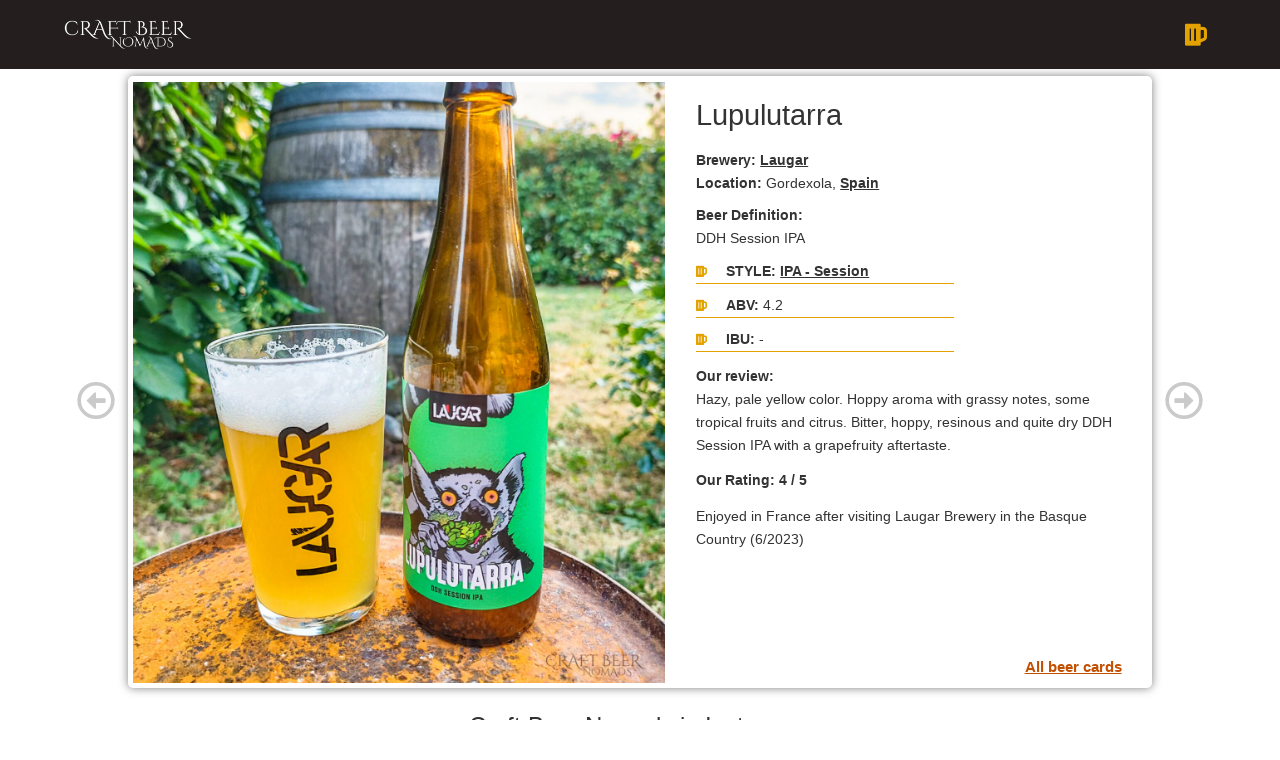

--- FILE ---
content_type: text/html; charset=UTF-8
request_url: https://craftbeernomads.com/selected-beers-posts/lupulutarra/
body_size: 20951
content:
<!DOCTYPE html><html lang="en-US" prefix="og: https://ogp.me/ns#"><head><script data-no-optimize="1">var litespeed_docref=sessionStorage.getItem("litespeed_docref");litespeed_docref&&(Object.defineProperty(document,"referrer",{get:function(){return litespeed_docref}}),sessionStorage.removeItem("litespeed_docref"));</script> <meta charset="UTF-8" /><meta name="viewport" content="width=device-width, initial-scale=1" /><link rel="profile" href="http://gmpg.org/xfn/11" /><link rel="pingback" href="https://craftbeernomads.com/xmlrpc.php" /><link rel="preload" href="https://craftbeernomads.com/wp-content/plugins/rate-my-post/public/css/fonts/ratemypost.ttf" type="font/ttf" as="font" crossorigin="anonymous"><title>Lupulutarra - Craft Beer Nomads</title><meta name="description" content="A hoppy, dry and resinous Session IPA by Laugar Brewery from the Basque Country"/><meta name="robots" content="follow, index, max-snippet:-1, max-video-preview:-1, max-image-preview:large"/><link rel="canonical" href="https://craftbeernomads.com/selected-beers-posts/lupulutarra/" /><meta property="og:locale" content="en_US" /><meta property="og:type" content="article" /><meta property="og:title" content="Lupulutarra - Craft Beer Nomads" /><meta property="og:description" content="A hoppy, dry and resinous Session IPA by Laugar Brewery from the Basque Country" /><meta property="og:url" content="https://craftbeernomads.com/selected-beers-posts/lupulutarra/" /><meta property="og:site_name" content="Craft Beer Nomads" /><meta property="article:tag" content="Basque Country" /><meta property="article:tag" content="Laugar" /><meta property="article:tag" content="Spain" /><meta property="og:updated_time" content="2023-11-03T08:56:52+00:00" /><meta property="fb:app_id" content="707665319910424" /><meta property="og:image" content="https://craftbeernomads.com/wp-content/uploads/2023/11/Laugar-Lupulutarra-1280x1792.jpg" /><meta property="og:image:secure_url" content="https://craftbeernomads.com/wp-content/uploads/2023/11/Laugar-Lupulutarra-1280x1792.jpg" /><meta property="og:image:width" content="800" /><meta property="og:image:height" content="1120" /><meta property="og:image:alt" content="Lupulutarra Session IPA | Craft Beer in the Basque Country: Laugar Brewery | Craft Beer Nomads" /><meta property="og:image:type" content="image/jpeg" /><meta name="twitter:card" content="summary_large_image" /><meta name="twitter:title" content="Lupulutarra - Craft Beer Nomads" /><meta name="twitter:description" content="A hoppy, dry and resinous Session IPA by Laugar Brewery from the Basque Country" /><meta name="twitter:image" content="https://craftbeernomads.com/wp-content/uploads/2023/11/Laugar-Lupulutarra-1280x1792.jpg" /><link rel='dns-prefetch' href='//static.addtoany.com' /> <script id="wpp-js" type="litespeed/javascript" data-src="https://craftbeernomads.com/wp-content/plugins/wordpress-popular-posts/assets/js/wpp.min.js?ver=7.3.6" data-sampling="0" data-sampling-rate="100" data-api-url="https://craftbeernomads.com/wp-json/wordpress-popular-posts" data-post-id="10313" data-token="7ce13e1dea" data-lang="0" data-debug="0"></script> <link rel="alternate" title="oEmbed (JSON)" type="application/json+oembed" href="https://craftbeernomads.com/wp-json/oembed/1.0/embed?url=https%3A%2F%2Fcraftbeernomads.com%2Fselected-beers-posts%2Flupulutarra%2F" /><link rel="alternate" title="oEmbed (XML)" type="text/xml+oembed" href="https://craftbeernomads.com/wp-json/oembed/1.0/embed?url=https%3A%2F%2Fcraftbeernomads.com%2Fselected-beers-posts%2Flupulutarra%2F&#038;format=xml" /><style id='wp-img-auto-sizes-contain-inline-css'>img:is([sizes=auto i],[sizes^="auto," i]){contain-intrinsic-size:3000px 1500px}
/*# sourceURL=wp-img-auto-sizes-contain-inline-css */</style><link rel='stylesheet' id='hfe-widgets-style-css' href='https://craftbeernomads.com/wp-content/plugins/header-footer-elementor/inc/widgets-css/frontend.css?ver=2.8.2' media='all' /><link rel='stylesheet' id='wp-block-library-css' href='https://craftbeernomads.com/wp-includes/css/dist/block-library/style.min.css?ver=a9e0092ce8bbfd6a68c9b468662be3db' media='all' /><style id='noptin-email-optin-style-inline-css'>.wp-block-noptin-email-optin{align-items:center;box-sizing:border-box;display:flex;justify-content:center;min-height:280px;padding:20px;position:relative;text-align:center}.wp-block-noptin-email-optin *{box-sizing:border-box}.wp-block-noptin-email-optin form{width:100%}.wp-block-noptin-email-optin.is-style-noptin-flex .noptin-block-form-footer{align-items:center;display:flex;gap:10px;justify-content:center}.wp-block-noptin-email-optin.is-style-noptin-flex .noptin-block-form-footer .noptin_form_input_email{flex-grow:1;min-width:0}.wp-block-noptin-email-optin.is-style-noptin-flex .noptin-block-form-footer .noptin_form_submit{flex-shrink:1;margin-top:0}:where(.wp-block-noptin-email-optin:not(.is-style-noptin-unstyled) input.noptin_form_input_email){background-color:#fff;border:1px solid #ced4da;border-radius:.25rem;box-shadow:none;color:#495057;padding:.45rem 1.2rem;transition:border-color .15s ease-in-out,box-shadow .15s ease-in-out}:where(.wp-block-noptin-email-optin:not(.is-style-noptin-unstyled) input.noptin_form_input_email:focus){background-color:#fff;border-color:#73b1e9;color:#495057;outline:0}:where(.wp-block-noptin-email-optin:not(.is-style-noptin-unstyled) .noptin_form_submit){background-clip:padding-box;background-color:#1e73be;border:1px solid transparent;border-radius:.25rem;box-shadow:none;color:#fff;font-weight:400;padding:.45rem 1.2rem;transition:color .15s ease-in-out,background-color .15s ease-in-out,border-color .15s ease-in-out,box-shadow .15s ease-in-out}:where(.wp-block-noptin-email-optin:not(.is-style-noptin-unstyled) .noptin_form_submit):focus,:where(.wp-block-noptin-email-optin:not(.is-style-noptin-unstyled) .noptin_form_submit):hover{box-shadow:0 .5rem 1rem rgba(0,0,0,.15)}.wp-block-noptin-email-optin:not(.is-style-noptin-unstyled) .noptin_form_title{font-size:23px;font-weight:700;line-height:1.4125;margin-bottom:10px;margin-top:16px;padding-top:4px}.wp-block-noptin-email-optin:not(.is-style-noptin-unstyled) .noptin_form_description{font-size:16px;line-height:1.3;margin-bottom:10px}.wp-block-noptin-email-optin:not(.is-style-noptin-unstyled) input.noptin_form_input_email{display:block;margin:0;width:100%}.wp-block-noptin-email-optin:not(.is-style-noptin-unstyled) input.noptin_form_input_email::-ms-expand{background-color:transparent;border:0}.wp-block-noptin-email-optin:not(.is-style-noptin-unstyled) .noptin_form_submit{display:block;flex:1 0 0;margin-top:10px;position:relative;text-align:center;text-transform:none;-webkit-user-select:none;-moz-user-select:none;user-select:none;vertical-align:middle;width:100%}.wp-block-noptin-email-optin:not(.is-style-noptin-unstyled) .noptin_form_submit:focus,.wp-block-noptin-email-optin:not(.is-style-noptin-unstyled) .noptin_form_submit:hover{outline:0!important}.noptin-block-form-header:empty{display:none}

/*# sourceURL=https://craftbeernomads.com/wp-content/plugins/newsletter-optin-box/build/Forms/assets/css/style-new-form-block.css */</style><link rel='stylesheet' id='noptin-form-css' href='https://craftbeernomads.com/wp-content/plugins/newsletter-optin-box/build/Forms/assets/css/style-form.css?ver=bde59fed1153516aaf60' media='all' /><link rel='stylesheet' id='rate-my-post-css' href='https://craftbeernomads.com/wp-content/plugins/rate-my-post/public/css/rate-my-post.min.css?ver=4.5.0' media='all' /><style id='rate-my-post-inline-css'>.rmp-icon--full-highlight {color: #fff;}.rmp-icon--half-highlight {  background: -webkit-gradient(linear, left top, right top, color-stop(50%, #fff), color-stop(50%, #ccc));  background: linear-gradient(to right, #fff 50%, #ccc 50%);-webkit-background-clip: text;-webkit-text-fill-color: transparent;}.rmp-rating-widget .rmp-icon--half-highlight {    background: -webkit-gradient(linear, left top, right top, color-stop(50%, #fff), color-stop(50%, #ccc));    background: linear-gradient(to right, #fff 50%, #ccc 50%);    -webkit-background-clip: text;    -webkit-text-fill-color: transparent;}.rmp-rating-widget .rmp-icon--full-highlight {  color: #fff;}@media (hover: hover) {.rmp-rating-widget .rmp-icon--hovered {color: #333333;    -webkit-background-clip: initial;    -webkit-text-fill-color: initial;    background: transparent;    -webkit-transition: .1s color ease-in;    transition: .1s color ease-in;}}.rmp-rating-widget .rmp-icon--processing-rating {color: #fff;  -webkit-background-clip: initial;  -webkit-text-fill-color: initial;  background: transparent;}.rmp-widgets-container {border: 2px solid #666666;}.rmp-widgets-container {border-radius: 5px;}.rmp-widgets-container {background-color: #E3A200;}
.rmp-icon--full-highlight {color: #fff;}.rmp-icon--half-highlight {  background: -webkit-gradient(linear, left top, right top, color-stop(50%, #fff), color-stop(50%, #ccc));  background: linear-gradient(to right, #fff 50%, #ccc 50%);-webkit-background-clip: text;-webkit-text-fill-color: transparent;}.rmp-rating-widget .rmp-icon--half-highlight {    background: -webkit-gradient(linear, left top, right top, color-stop(50%, #fff), color-stop(50%, #ccc));    background: linear-gradient(to right, #fff 50%, #ccc 50%);    -webkit-background-clip: text;    -webkit-text-fill-color: transparent;}.rmp-rating-widget .rmp-icon--full-highlight {  color: #fff;}@media (hover: hover) {.rmp-rating-widget .rmp-icon--hovered {color: #333333;    -webkit-background-clip: initial;    -webkit-text-fill-color: initial;    background: transparent;    -webkit-transition: .1s color ease-in;    transition: .1s color ease-in;}}.rmp-rating-widget .rmp-icon--processing-rating {color: #fff;  -webkit-background-clip: initial;  -webkit-text-fill-color: initial;  background: transparent;}.rmp-widgets-container {border: 2px solid #666666;}.rmp-widgets-container {border-radius: 5px;}.rmp-widgets-container {background-color: #E3A200;}
/*# sourceURL=rate-my-post-inline-css */</style><style id='global-styles-inline-css'>:root{--wp--preset--aspect-ratio--square: 1;--wp--preset--aspect-ratio--4-3: 4/3;--wp--preset--aspect-ratio--3-4: 3/4;--wp--preset--aspect-ratio--3-2: 3/2;--wp--preset--aspect-ratio--2-3: 2/3;--wp--preset--aspect-ratio--16-9: 16/9;--wp--preset--aspect-ratio--9-16: 9/16;--wp--preset--color--black: #000000;--wp--preset--color--cyan-bluish-gray: #abb8c3;--wp--preset--color--white: #ffffff;--wp--preset--color--pale-pink: #f78da7;--wp--preset--color--vivid-red: #cf2e2e;--wp--preset--color--luminous-vivid-orange: #ff6900;--wp--preset--color--luminous-vivid-amber: #fcb900;--wp--preset--color--light-green-cyan: #7bdcb5;--wp--preset--color--vivid-green-cyan: #00d084;--wp--preset--color--pale-cyan-blue: #8ed1fc;--wp--preset--color--vivid-cyan-blue: #0693e3;--wp--preset--color--vivid-purple: #9b51e0;--wp--preset--gradient--vivid-cyan-blue-to-vivid-purple: linear-gradient(135deg,rgb(6,147,227) 0%,rgb(155,81,224) 100%);--wp--preset--gradient--light-green-cyan-to-vivid-green-cyan: linear-gradient(135deg,rgb(122,220,180) 0%,rgb(0,208,130) 100%);--wp--preset--gradient--luminous-vivid-amber-to-luminous-vivid-orange: linear-gradient(135deg,rgb(252,185,0) 0%,rgb(255,105,0) 100%);--wp--preset--gradient--luminous-vivid-orange-to-vivid-red: linear-gradient(135deg,rgb(255,105,0) 0%,rgb(207,46,46) 100%);--wp--preset--gradient--very-light-gray-to-cyan-bluish-gray: linear-gradient(135deg,rgb(238,238,238) 0%,rgb(169,184,195) 100%);--wp--preset--gradient--cool-to-warm-spectrum: linear-gradient(135deg,rgb(74,234,220) 0%,rgb(151,120,209) 20%,rgb(207,42,186) 40%,rgb(238,44,130) 60%,rgb(251,105,98) 80%,rgb(254,248,76) 100%);--wp--preset--gradient--blush-light-purple: linear-gradient(135deg,rgb(255,206,236) 0%,rgb(152,150,240) 100%);--wp--preset--gradient--blush-bordeaux: linear-gradient(135deg,rgb(254,205,165) 0%,rgb(254,45,45) 50%,rgb(107,0,62) 100%);--wp--preset--gradient--luminous-dusk: linear-gradient(135deg,rgb(255,203,112) 0%,rgb(199,81,192) 50%,rgb(65,88,208) 100%);--wp--preset--gradient--pale-ocean: linear-gradient(135deg,rgb(255,245,203) 0%,rgb(182,227,212) 50%,rgb(51,167,181) 100%);--wp--preset--gradient--electric-grass: linear-gradient(135deg,rgb(202,248,128) 0%,rgb(113,206,126) 100%);--wp--preset--gradient--midnight: linear-gradient(135deg,rgb(2,3,129) 0%,rgb(40,116,252) 100%);--wp--preset--font-size--small: 13px;--wp--preset--font-size--medium: 20px;--wp--preset--font-size--large: 36px;--wp--preset--font-size--x-large: 42px;--wp--preset--spacing--20: 0.44rem;--wp--preset--spacing--30: 0.67rem;--wp--preset--spacing--40: 1rem;--wp--preset--spacing--50: 1.5rem;--wp--preset--spacing--60: 2.25rem;--wp--preset--spacing--70: 3.38rem;--wp--preset--spacing--80: 5.06rem;--wp--preset--shadow--natural: 6px 6px 9px rgba(0, 0, 0, 0.2);--wp--preset--shadow--deep: 12px 12px 50px rgba(0, 0, 0, 0.4);--wp--preset--shadow--sharp: 6px 6px 0px rgba(0, 0, 0, 0.2);--wp--preset--shadow--outlined: 6px 6px 0px -3px rgb(255, 255, 255), 6px 6px rgb(0, 0, 0);--wp--preset--shadow--crisp: 6px 6px 0px rgb(0, 0, 0);}:root { --wp--style--global--content-size: 800px;--wp--style--global--wide-size: 1200px; }:where(body) { margin: 0; }.wp-site-blocks > .alignleft { float: left; margin-right: 2em; }.wp-site-blocks > .alignright { float: right; margin-left: 2em; }.wp-site-blocks > .aligncenter { justify-content: center; margin-left: auto; margin-right: auto; }:where(.wp-site-blocks) > * { margin-block-start: 24px; margin-block-end: 0; }:where(.wp-site-blocks) > :first-child { margin-block-start: 0; }:where(.wp-site-blocks) > :last-child { margin-block-end: 0; }:root { --wp--style--block-gap: 24px; }:root :where(.is-layout-flow) > :first-child{margin-block-start: 0;}:root :where(.is-layout-flow) > :last-child{margin-block-end: 0;}:root :where(.is-layout-flow) > *{margin-block-start: 24px;margin-block-end: 0;}:root :where(.is-layout-constrained) > :first-child{margin-block-start: 0;}:root :where(.is-layout-constrained) > :last-child{margin-block-end: 0;}:root :where(.is-layout-constrained) > *{margin-block-start: 24px;margin-block-end: 0;}:root :where(.is-layout-flex){gap: 24px;}:root :where(.is-layout-grid){gap: 24px;}.is-layout-flow > .alignleft{float: left;margin-inline-start: 0;margin-inline-end: 2em;}.is-layout-flow > .alignright{float: right;margin-inline-start: 2em;margin-inline-end: 0;}.is-layout-flow > .aligncenter{margin-left: auto !important;margin-right: auto !important;}.is-layout-constrained > .alignleft{float: left;margin-inline-start: 0;margin-inline-end: 2em;}.is-layout-constrained > .alignright{float: right;margin-inline-start: 2em;margin-inline-end: 0;}.is-layout-constrained > .aligncenter{margin-left: auto !important;margin-right: auto !important;}.is-layout-constrained > :where(:not(.alignleft):not(.alignright):not(.alignfull)){max-width: var(--wp--style--global--content-size);margin-left: auto !important;margin-right: auto !important;}.is-layout-constrained > .alignwide{max-width: var(--wp--style--global--wide-size);}body .is-layout-flex{display: flex;}.is-layout-flex{flex-wrap: wrap;align-items: center;}.is-layout-flex > :is(*, div){margin: 0;}body .is-layout-grid{display: grid;}.is-layout-grid > :is(*, div){margin: 0;}body{padding-top: 0px;padding-right: 0px;padding-bottom: 0px;padding-left: 0px;}a:where(:not(.wp-element-button)){text-decoration: underline;}:root :where(.wp-element-button, .wp-block-button__link){background-color: #32373c;border-width: 0;color: #fff;font-family: inherit;font-size: inherit;font-style: inherit;font-weight: inherit;letter-spacing: inherit;line-height: inherit;padding-top: calc(0.667em + 2px);padding-right: calc(1.333em + 2px);padding-bottom: calc(0.667em + 2px);padding-left: calc(1.333em + 2px);text-decoration: none;text-transform: inherit;}.has-black-color{color: var(--wp--preset--color--black) !important;}.has-cyan-bluish-gray-color{color: var(--wp--preset--color--cyan-bluish-gray) !important;}.has-white-color{color: var(--wp--preset--color--white) !important;}.has-pale-pink-color{color: var(--wp--preset--color--pale-pink) !important;}.has-vivid-red-color{color: var(--wp--preset--color--vivid-red) !important;}.has-luminous-vivid-orange-color{color: var(--wp--preset--color--luminous-vivid-orange) !important;}.has-luminous-vivid-amber-color{color: var(--wp--preset--color--luminous-vivid-amber) !important;}.has-light-green-cyan-color{color: var(--wp--preset--color--light-green-cyan) !important;}.has-vivid-green-cyan-color{color: var(--wp--preset--color--vivid-green-cyan) !important;}.has-pale-cyan-blue-color{color: var(--wp--preset--color--pale-cyan-blue) !important;}.has-vivid-cyan-blue-color{color: var(--wp--preset--color--vivid-cyan-blue) !important;}.has-vivid-purple-color{color: var(--wp--preset--color--vivid-purple) !important;}.has-black-background-color{background-color: var(--wp--preset--color--black) !important;}.has-cyan-bluish-gray-background-color{background-color: var(--wp--preset--color--cyan-bluish-gray) !important;}.has-white-background-color{background-color: var(--wp--preset--color--white) !important;}.has-pale-pink-background-color{background-color: var(--wp--preset--color--pale-pink) !important;}.has-vivid-red-background-color{background-color: var(--wp--preset--color--vivid-red) !important;}.has-luminous-vivid-orange-background-color{background-color: var(--wp--preset--color--luminous-vivid-orange) !important;}.has-luminous-vivid-amber-background-color{background-color: var(--wp--preset--color--luminous-vivid-amber) !important;}.has-light-green-cyan-background-color{background-color: var(--wp--preset--color--light-green-cyan) !important;}.has-vivid-green-cyan-background-color{background-color: var(--wp--preset--color--vivid-green-cyan) !important;}.has-pale-cyan-blue-background-color{background-color: var(--wp--preset--color--pale-cyan-blue) !important;}.has-vivid-cyan-blue-background-color{background-color: var(--wp--preset--color--vivid-cyan-blue) !important;}.has-vivid-purple-background-color{background-color: var(--wp--preset--color--vivid-purple) !important;}.has-black-border-color{border-color: var(--wp--preset--color--black) !important;}.has-cyan-bluish-gray-border-color{border-color: var(--wp--preset--color--cyan-bluish-gray) !important;}.has-white-border-color{border-color: var(--wp--preset--color--white) !important;}.has-pale-pink-border-color{border-color: var(--wp--preset--color--pale-pink) !important;}.has-vivid-red-border-color{border-color: var(--wp--preset--color--vivid-red) !important;}.has-luminous-vivid-orange-border-color{border-color: var(--wp--preset--color--luminous-vivid-orange) !important;}.has-luminous-vivid-amber-border-color{border-color: var(--wp--preset--color--luminous-vivid-amber) !important;}.has-light-green-cyan-border-color{border-color: var(--wp--preset--color--light-green-cyan) !important;}.has-vivid-green-cyan-border-color{border-color: var(--wp--preset--color--vivid-green-cyan) !important;}.has-pale-cyan-blue-border-color{border-color: var(--wp--preset--color--pale-cyan-blue) !important;}.has-vivid-cyan-blue-border-color{border-color: var(--wp--preset--color--vivid-cyan-blue) !important;}.has-vivid-purple-border-color{border-color: var(--wp--preset--color--vivid-purple) !important;}.has-vivid-cyan-blue-to-vivid-purple-gradient-background{background: var(--wp--preset--gradient--vivid-cyan-blue-to-vivid-purple) !important;}.has-light-green-cyan-to-vivid-green-cyan-gradient-background{background: var(--wp--preset--gradient--light-green-cyan-to-vivid-green-cyan) !important;}.has-luminous-vivid-amber-to-luminous-vivid-orange-gradient-background{background: var(--wp--preset--gradient--luminous-vivid-amber-to-luminous-vivid-orange) !important;}.has-luminous-vivid-orange-to-vivid-red-gradient-background{background: var(--wp--preset--gradient--luminous-vivid-orange-to-vivid-red) !important;}.has-very-light-gray-to-cyan-bluish-gray-gradient-background{background: var(--wp--preset--gradient--very-light-gray-to-cyan-bluish-gray) !important;}.has-cool-to-warm-spectrum-gradient-background{background: var(--wp--preset--gradient--cool-to-warm-spectrum) !important;}.has-blush-light-purple-gradient-background{background: var(--wp--preset--gradient--blush-light-purple) !important;}.has-blush-bordeaux-gradient-background{background: var(--wp--preset--gradient--blush-bordeaux) !important;}.has-luminous-dusk-gradient-background{background: var(--wp--preset--gradient--luminous-dusk) !important;}.has-pale-ocean-gradient-background{background: var(--wp--preset--gradient--pale-ocean) !important;}.has-electric-grass-gradient-background{background: var(--wp--preset--gradient--electric-grass) !important;}.has-midnight-gradient-background{background: var(--wp--preset--gradient--midnight) !important;}.has-small-font-size{font-size: var(--wp--preset--font-size--small) !important;}.has-medium-font-size{font-size: var(--wp--preset--font-size--medium) !important;}.has-large-font-size{font-size: var(--wp--preset--font-size--large) !important;}.has-x-large-font-size{font-size: var(--wp--preset--font-size--x-large) !important;}
:root :where(.wp-block-pullquote){font-size: 1.5em;line-height: 1.6;}
/*# sourceURL=global-styles-inline-css */</style><link rel='stylesheet' id='noptin-popups-css' href='https://craftbeernomads.com/wp-content/plugins/newsletter-optin-box/build/Forms/assets/css/style-popups.css?ver=260946016a0d5f417629' media='all' /><link rel='stylesheet' id='hfe-style-css' href='https://craftbeernomads.com/wp-content/plugins/header-footer-elementor/assets/css/header-footer-elementor.css?ver=2.8.2' media='all' /><link rel='stylesheet' id='elementor-icons-css' href='https://craftbeernomads.com/wp-content/plugins/elementor/assets/lib/eicons/css/elementor-icons.min.css?ver=5.46.0' media='all' /><link rel='stylesheet' id='elementor-frontend-css' href='https://craftbeernomads.com/wp-content/plugins/elementor/assets/css/frontend.min.css?ver=3.34.4' media='all' /><link rel='stylesheet' id='elementor-post-26-css' href='https://craftbeernomads.com/wp-content/uploads/elementor/css/post-26.css?ver=1769704721' media='all' /><link rel='stylesheet' id='she-header-style-css' href='https://craftbeernomads.com/wp-content/plugins/sticky-header-effects-for-elementor/assets/css/she-header-style.css?ver=2.1.7' media='all' /><link rel='stylesheet' id='sbistyles-css' href='https://craftbeernomads.com/wp-content/plugins/instagram-feed/css/sbi-styles.min.css?ver=6.10.0' media='all' /><link rel='stylesheet' id='elementor-post-258-css' href='https://craftbeernomads.com/wp-content/uploads/elementor/css/post-258.css?ver=1769704735' media='all' /><link rel='stylesheet' id='elementor-post-327-css' href='https://craftbeernomads.com/wp-content/uploads/elementor/css/post-327.css?ver=1769704721' media='all' /><link rel='stylesheet' id='wordpress-popular-posts-css-css' href='https://craftbeernomads.com/wp-content/plugins/wordpress-popular-posts/assets/css/wpp.css?ver=7.3.6' media='all' /><link rel='stylesheet' id='parent-style-css' href='https://craftbeernomads.com/wp-content/themes/hello-elementor/style.css?ver=a9e0092ce8bbfd6a68c9b468662be3db' media='all' /><link rel='stylesheet' id='child-style-css' href='https://craftbeernomads.com/wp-content/themes/elementor-child/style.css?ver=1.0.3' media='all' /><link rel='stylesheet' id='hello-elementor-css' href='https://craftbeernomads.com/wp-content/themes/hello-elementor/assets/css/reset.css?ver=3.4.6' media='all' /><link rel='stylesheet' id='hello-elementor-theme-style-css' href='https://craftbeernomads.com/wp-content/themes/hello-elementor/assets/css/theme.css?ver=3.4.6' media='all' /><link rel='stylesheet' id='hello-elementor-header-footer-css' href='https://craftbeernomads.com/wp-content/themes/hello-elementor/assets/css/header-footer.css?ver=3.4.6' media='all' /><link rel='stylesheet' id='addtoany-css' href='https://craftbeernomads.com/wp-content/plugins/add-to-any/addtoany.min.css?ver=1.16' media='all' /><style id='addtoany-inline-css'>@media screen and (max-width:1023px){
.a2a_floating_style.a2a_vertical_style{display:none;}
}
/*# sourceURL=addtoany-inline-css */</style><link rel='stylesheet' id='hfe-elementor-icons-css' href='https://craftbeernomads.com/wp-content/plugins/elementor/assets/lib/eicons/css/elementor-icons.min.css?ver=5.34.0' media='all' /><link rel='stylesheet' id='hfe-icons-list-css' href='https://craftbeernomads.com/wp-content/plugins/elementor/assets/css/widget-icon-list.min.css?ver=3.24.3' media='all' /><link rel='stylesheet' id='hfe-social-icons-css' href='https://craftbeernomads.com/wp-content/plugins/elementor/assets/css/widget-social-icons.min.css?ver=3.24.0' media='all' /><link rel='stylesheet' id='hfe-social-share-icons-brands-css' href='https://craftbeernomads.com/wp-content/plugins/elementor/assets/lib/font-awesome/css/brands.css?ver=5.15.3' media='all' /><link rel='stylesheet' id='hfe-social-share-icons-fontawesome-css' href='https://craftbeernomads.com/wp-content/plugins/elementor/assets/lib/font-awesome/css/fontawesome.css?ver=5.15.3' media='all' /><link rel='stylesheet' id='hfe-nav-menu-icons-css' href='https://craftbeernomads.com/wp-content/plugins/elementor/assets/lib/font-awesome/css/solid.css?ver=5.15.3' media='all' /><link rel='stylesheet' id='elementor-icons-shared-0-css' href='https://craftbeernomads.com/wp-content/plugins/elementor/assets/lib/font-awesome/css/fontawesome.min.css?ver=5.15.3' media='all' /><link rel='stylesheet' id='elementor-icons-fa-solid-css' href='https://craftbeernomads.com/wp-content/plugins/elementor/assets/lib/font-awesome/css/solid.min.css?ver=5.15.3' media='all' /><link rel='stylesheet' id='elementor-icons-fa-regular-css' href='https://craftbeernomads.com/wp-content/plugins/elementor/assets/lib/font-awesome/css/regular.min.css?ver=5.15.3' media='all' /> <script type="litespeed/javascript" data-src="https://craftbeernomads.com/wp-includes/js/jquery/jquery.min.js?ver=3.7.1" id="jquery-core-js"></script> <script type="litespeed/javascript" data-src="https://craftbeernomads.com/wp-includes/js/jquery/jquery-migrate.min.js?ver=3.4.1" id="jquery-migrate-js"></script> <script id="jquery-js-after" type="litespeed/javascript">!function($){'use strict';$(document).ready(function(){var bar=$('.hfe-reading-progress-bar');if(!bar.length)return;$(window).on('scroll',function(){var s=$(window).scrollTop(),d=$(document).height()-$(window).height(),p=d?s/d*100:0;bar.css('width',p+'%')})})}(jQuery)</script> <script id="sbi_scripts-js-extra" type="litespeed/javascript">var sb_instagram_js_options={"font_method":"svg","resized_url":"https://craftbeernomads.com/wp-content/uploads/sb-instagram-feed-images/","placeholder":"https://craftbeernomads.com/wp-content/plugins/instagram-feed/img/placeholder.png","ajax_url":"https://craftbeernomads.com/wp-admin/admin-ajax.php"}</script> <script type="litespeed/javascript" data-src="https://craftbeernomads.com/wp-content/plugins/instagram-feed/js/sbi-scripts.min.js?ver=6.10.0" id="sbi_scripts-js"></script> <script id="addtoany-core-js-before" type="litespeed/javascript">window.a2a_config=window.a2a_config||{};a2a_config.callbacks=[];a2a_config.overlays=[];a2a_config.templates={}</script> <script defer src="https://static.addtoany.com/menu/page.js" id="addtoany-core-js"></script> <script defer src="https://craftbeernomads.com/wp-content/plugins/add-to-any/addtoany.min.js?ver=1.1" id="addtoany-jquery-js"></script> <script type="litespeed/javascript" data-src="https://craftbeernomads.com/wp-content/plugins/sticky-header-effects-for-elementor/assets/js/she-header.js?ver=2.1.7" id="she-header-js"></script> <link rel="https://api.w.org/" href="https://craftbeernomads.com/wp-json/" /><link rel="alternate" title="JSON" type="application/json" href="https://craftbeernomads.com/wp-json/wp/v2/selected-beers-posts/10313" /><link rel="EditURI" type="application/rsd+xml" title="RSD" href="https://craftbeernomads.com/xmlrpc.php?rsd" /><link rel='shortlink' href='https://craftbeernomads.com/?p=10313' /><style id="wpp-loading-animation-styles">@-webkit-keyframes bgslide{from{background-position-x:0}to{background-position-x:-200%}}@keyframes bgslide{from{background-position-x:0}to{background-position-x:-200%}}.wpp-widget-block-placeholder,.wpp-shortcode-placeholder{margin:0 auto;width:60px;height:3px;background:#dd3737;background:linear-gradient(90deg,#dd3737 0%,#571313 10%,#dd3737 100%);background-size:200% auto;border-radius:3px;-webkit-animation:bgslide 1s infinite linear;animation:bgslide 1s infinite linear}</style><link rel="preconnect" href="https://fonts.googleapis.com"><link rel="preconnect" href="https://fonts.gstatic.com" crossorigin> <script type="litespeed/javascript" data-src="https://www.googletagmanager.com/gtag/js?id=G-Z0B3QXPVGM"></script> <script type="litespeed/javascript">window.dataLayer=window.dataLayer||[];function gtag(){dataLayer.push(arguments)}
gtag('js',new Date());gtag('config','G-Z0B3QXPVGM')</script> <script type="litespeed/javascript" data-src="https://pagead2.googlesyndication.com/pagead/js/adsbygoogle.js?client=ca-pub-4745490321338902"
     crossorigin="anonymous"></script> <meta name="facebook-domain-verification" content="ql3y3do937jozeiwp436uv0rp4xppk" /><meta name="description" content="A hoppy, dry and resinous Session IPA by Laugar Brewery from the Basque Country"><meta name="generator" content="Elementor 3.34.4; features: additional_custom_breakpoints; settings: css_print_method-external, google_font-enabled, font_display-auto"><style>.e-con.e-parent:nth-of-type(n+4):not(.e-lazyloaded):not(.e-no-lazyload),
				.e-con.e-parent:nth-of-type(n+4):not(.e-lazyloaded):not(.e-no-lazyload) * {
					background-image: none !important;
				}
				@media screen and (max-height: 1024px) {
					.e-con.e-parent:nth-of-type(n+3):not(.e-lazyloaded):not(.e-no-lazyload),
					.e-con.e-parent:nth-of-type(n+3):not(.e-lazyloaded):not(.e-no-lazyload) * {
						background-image: none !important;
					}
				}
				@media screen and (max-height: 640px) {
					.e-con.e-parent:nth-of-type(n+2):not(.e-lazyloaded):not(.e-no-lazyload),
					.e-con.e-parent:nth-of-type(n+2):not(.e-lazyloaded):not(.e-no-lazyload) * {
						background-image: none !important;
					}
				}</style><link rel="icon" href="https://craftbeernomads.com/wp-content/uploads/2020/10/cropped-craft-beer-nomads-favicon-500x500.jpg" sizes="32x32" /><link rel="icon" href="https://craftbeernomads.com/wp-content/uploads/2020/10/cropped-craft-beer-nomads-favicon-500x500.jpg" sizes="192x192" /><link rel="apple-touch-icon" href="https://craftbeernomads.com/wp-content/uploads/2020/10/cropped-craft-beer-nomads-favicon-500x500.jpg" /><meta name="msapplication-TileImage" content="https://craftbeernomads.com/wp-content/uploads/2020/10/cropped-craft-beer-nomads-favicon-500x500.jpg" /></head><body class="wp-singular selected-beers-posts-template selected-beers-posts-template-template-parts selected-beers-posts-template-single-olutkortti selected-beers-posts-template-template-partssingle-olutkortti-php single single-selected-beers-posts postid-10313 wp-custom-logo wp-embed-responsive wp-theme-hello-elementor wp-child-theme-elementor-child noptin ehf-header ehf-footer ehf-template-hello-elementor ehf-stylesheet-elementor-child hello-elementor-default elementor-default elementor-kit-26"><div id="page" class="hfeed site"><header id="masthead" itemscope="itemscope" itemtype="https://schema.org/WPHeader"><p class="main-title bhf-hidden" itemprop="headline"><a href="https://craftbeernomads.com" title="Craft Beer Nomads" rel="home">Craft Beer Nomads</a></p><div data-elementor-type="wp-post" data-elementor-id="258" class="elementor elementor-258"><section class="elementor-section elementor-top-section elementor-element elementor-element-b69fbf5 elementor-section-full_width elementor-section-height-default elementor-section-height-default" data-id="b69fbf5" data-element_type="section" data-settings="{&quot;background_background&quot;:&quot;classic&quot;}"><div class="elementor-container elementor-column-gap-no"><div class="make-column-clickable-elementor elementor-column elementor-col-50 elementor-top-column elementor-element elementor-element-e8e1232" style="cursor: pointer;" data-column-clickable="https://craftbeernomads.com" data-column-clickable-blank="_self" data-id="e8e1232" data-element_type="column"><div class="elementor-widget-wrap elementor-element-populated"><div class="elementor-element elementor-element-592f2da elementor-widget elementor-widget-image" data-id="592f2da" data-element_type="widget" data-widget_type="image.default"><div class="elementor-widget-container">
<a href="https://craftbeernomads.com">
<img width="250" height="62" src="https://craftbeernomads.com/wp-content/uploads/2020/10/CBN-logo-200px-valkoinen.png" class="attachment-full size-full wp-image-187" alt="Craft Beer Nomads" />								</a></div></div></div></div><div class="elementor-column elementor-col-50 elementor-top-column elementor-element elementor-element-07ce21a" data-id="07ce21a" data-element_type="column"><div class="elementor-widget-wrap elementor-element-populated"><div class="elementor-element elementor-element-de7e500 hfe-submenu-icon-plus hfe-menu-item-space-between hfe-link-redirect-child elementor-widget elementor-widget-navigation-menu" data-id="de7e500" data-element_type="widget" data-settings="{&quot;hamburger_align&quot;:&quot;right&quot;,&quot;toggle_size&quot;:{&quot;unit&quot;:&quot;px&quot;,&quot;size&quot;:25,&quot;sizes&quot;:[]},&quot;toggle_border_width&quot;:{&quot;unit&quot;:&quot;px&quot;,&quot;size&quot;:0,&quot;sizes&quot;:[]},&quot;padding_horizontal_menu_item&quot;:{&quot;unit&quot;:&quot;px&quot;,&quot;size&quot;:&quot;&quot;,&quot;sizes&quot;:[]},&quot;menu_top_space&quot;:{&quot;unit&quot;:&quot;%&quot;,&quot;size&quot;:15,&quot;sizes&quot;:[]},&quot;padding_horizontal_dropdown_item&quot;:{&quot;unit&quot;:&quot;px&quot;,&quot;size&quot;:20,&quot;sizes&quot;:[]},&quot;padding_vertical_dropdown_item&quot;:{&quot;unit&quot;:&quot;px&quot;,&quot;size&quot;:10,&quot;sizes&quot;:[]},&quot;close_flyout_size&quot;:{&quot;unit&quot;:&quot;px&quot;,&quot;size&quot;:25,&quot;sizes&quot;:[]},&quot;width_flyout_menu_item&quot;:{&quot;unit&quot;:&quot;px&quot;,&quot;size&quot;:&quot;&quot;,&quot;sizes&quot;:[]},&quot;padding_flyout_menu_item&quot;:{&quot;unit&quot;:&quot;px&quot;,&quot;size&quot;:&quot;&quot;,&quot;sizes&quot;:[]},&quot;hamburger_menu_align&quot;:&quot;space-between&quot;,&quot;width_flyout_menu_item_tablet&quot;:{&quot;unit&quot;:&quot;px&quot;,&quot;size&quot;:&quot;&quot;,&quot;sizes&quot;:[]},&quot;width_flyout_menu_item_mobile&quot;:{&quot;unit&quot;:&quot;px&quot;,&quot;size&quot;:&quot;&quot;,&quot;sizes&quot;:[]},&quot;padding_flyout_menu_item_tablet&quot;:{&quot;unit&quot;:&quot;px&quot;,&quot;size&quot;:&quot;&quot;,&quot;sizes&quot;:[]},&quot;padding_flyout_menu_item_mobile&quot;:{&quot;unit&quot;:&quot;px&quot;,&quot;size&quot;:&quot;&quot;,&quot;sizes&quot;:[]},&quot;padding_horizontal_menu_item_tablet&quot;:{&quot;unit&quot;:&quot;px&quot;,&quot;size&quot;:&quot;&quot;,&quot;sizes&quot;:[]},&quot;padding_horizontal_menu_item_mobile&quot;:{&quot;unit&quot;:&quot;px&quot;,&quot;size&quot;:&quot;&quot;,&quot;sizes&quot;:[]},&quot;padding_vertical_menu_item&quot;:{&quot;unit&quot;:&quot;px&quot;,&quot;size&quot;:15,&quot;sizes&quot;:[]},&quot;padding_vertical_menu_item_tablet&quot;:{&quot;unit&quot;:&quot;px&quot;,&quot;size&quot;:&quot;&quot;,&quot;sizes&quot;:[]},&quot;padding_vertical_menu_item_mobile&quot;:{&quot;unit&quot;:&quot;px&quot;,&quot;size&quot;:&quot;&quot;,&quot;sizes&quot;:[]},&quot;menu_space_between&quot;:{&quot;unit&quot;:&quot;px&quot;,&quot;size&quot;:&quot;&quot;,&quot;sizes&quot;:[]},&quot;menu_space_between_tablet&quot;:{&quot;unit&quot;:&quot;px&quot;,&quot;size&quot;:&quot;&quot;,&quot;sizes&quot;:[]},&quot;menu_space_between_mobile&quot;:{&quot;unit&quot;:&quot;px&quot;,&quot;size&quot;:&quot;&quot;,&quot;sizes&quot;:[]},&quot;menu_top_space_tablet&quot;:{&quot;unit&quot;:&quot;px&quot;,&quot;size&quot;:&quot;&quot;,&quot;sizes&quot;:[]},&quot;menu_top_space_mobile&quot;:{&quot;unit&quot;:&quot;px&quot;,&quot;size&quot;:&quot;&quot;,&quot;sizes&quot;:[]},&quot;dropdown_border_radius&quot;:{&quot;unit&quot;:&quot;px&quot;,&quot;top&quot;:&quot;&quot;,&quot;right&quot;:&quot;&quot;,&quot;bottom&quot;:&quot;&quot;,&quot;left&quot;:&quot;&quot;,&quot;isLinked&quot;:true},&quot;dropdown_border_radius_tablet&quot;:{&quot;unit&quot;:&quot;px&quot;,&quot;top&quot;:&quot;&quot;,&quot;right&quot;:&quot;&quot;,&quot;bottom&quot;:&quot;&quot;,&quot;left&quot;:&quot;&quot;,&quot;isLinked&quot;:true},&quot;dropdown_border_radius_mobile&quot;:{&quot;unit&quot;:&quot;px&quot;,&quot;top&quot;:&quot;&quot;,&quot;right&quot;:&quot;&quot;,&quot;bottom&quot;:&quot;&quot;,&quot;left&quot;:&quot;&quot;,&quot;isLinked&quot;:true},&quot;padding_horizontal_dropdown_item_tablet&quot;:{&quot;unit&quot;:&quot;px&quot;,&quot;size&quot;:&quot;&quot;,&quot;sizes&quot;:[]},&quot;padding_horizontal_dropdown_item_mobile&quot;:{&quot;unit&quot;:&quot;px&quot;,&quot;size&quot;:&quot;&quot;,&quot;sizes&quot;:[]},&quot;padding_vertical_dropdown_item_tablet&quot;:{&quot;unit&quot;:&quot;px&quot;,&quot;size&quot;:&quot;&quot;,&quot;sizes&quot;:[]},&quot;padding_vertical_dropdown_item_mobile&quot;:{&quot;unit&quot;:&quot;px&quot;,&quot;size&quot;:&quot;&quot;,&quot;sizes&quot;:[]},&quot;toggle_size_tablet&quot;:{&quot;unit&quot;:&quot;px&quot;,&quot;size&quot;:&quot;&quot;,&quot;sizes&quot;:[]},&quot;toggle_size_mobile&quot;:{&quot;unit&quot;:&quot;px&quot;,&quot;size&quot;:&quot;&quot;,&quot;sizes&quot;:[]},&quot;toggle_border_width_tablet&quot;:{&quot;unit&quot;:&quot;px&quot;,&quot;size&quot;:&quot;&quot;,&quot;sizes&quot;:[]},&quot;toggle_border_width_mobile&quot;:{&quot;unit&quot;:&quot;px&quot;,&quot;size&quot;:&quot;&quot;,&quot;sizes&quot;:[]},&quot;toggle_border_radius&quot;:{&quot;unit&quot;:&quot;px&quot;,&quot;size&quot;:&quot;&quot;,&quot;sizes&quot;:[]},&quot;toggle_border_radius_tablet&quot;:{&quot;unit&quot;:&quot;px&quot;,&quot;size&quot;:&quot;&quot;,&quot;sizes&quot;:[]},&quot;toggle_border_radius_mobile&quot;:{&quot;unit&quot;:&quot;px&quot;,&quot;size&quot;:&quot;&quot;,&quot;sizes&quot;:[]},&quot;close_flyout_size_tablet&quot;:{&quot;unit&quot;:&quot;px&quot;,&quot;size&quot;:&quot;&quot;,&quot;sizes&quot;:[]},&quot;close_flyout_size_mobile&quot;:{&quot;unit&quot;:&quot;px&quot;,&quot;size&quot;:&quot;&quot;,&quot;sizes&quot;:[]}}" data-widget_type="navigation-menu.default"><div class="elementor-widget-container"><div class="hfe-nav-menu__toggle elementor-clickable hfe-flyout-trigger" tabindex="0" role="button" aria-label="Menu Toggle"><div class="hfe-nav-menu-icon">
<i aria-hidden="true" tabindex="0" class="fas fa-beer"></i></div></div><div class="hfe-flyout-wrapper" ><div class="hfe-flyout-overlay elementor-clickable"></div><div class="hfe-flyout-container"><div id="hfe-flyout-content-id-de7e500" class="hfe-side hfe-flyout-right hfe-flyout-open" data-layout="right" data-flyout-type="normal"><div class="hfe-flyout-content push"><nav itemscope="itemscope" itemtype="https://schema.org/SiteNavigationElement"><ul id="menu-1-de7e500" class="hfe-nav-menu"><li id="menu-item-204" itemprop="name" class="menu-item menu-item-type-post_type menu-item-object-page parent hfe-creative-menu"><a href="https://craftbeernomads.com/about-craft-beer-nomads/" itemprop="url" class = "hfe-menu-item">About craft beer nomads</a></li><li id="menu-item-688" itemprop="name" class="menu-item menu-item-type-post_type menu-item-object-page parent hfe-creative-menu"><a href="https://craftbeernomads.com/blog-craft-beer-culture-and-microbreweries/" itemprop="url" class = "hfe-menu-item">Articles</a></li><li id="menu-item-747" itemprop="name" class="menu-item menu-item-type-post_type menu-item-object-page parent hfe-creative-menu"><a href="https://craftbeernomads.com/selected-craft-beers/" itemprop="url" class = "hfe-menu-item">Selected craft beers</a></li><li id="menu-item-2793" itemprop="name" class="menu-item menu-item-type-custom menu-item-object-custom menu-item-has-children parent hfe-has-submenu hfe-creative-menu"><div class="hfe-has-submenu-container" tabindex="0" role="button" aria-haspopup="true" aria-expanded="false"><a href="#" itemprop="url" class = "hfe-menu-item">Categories<span class='hfe-menu-toggle sub-arrow hfe-menu-child-0'><i class='fa'></i></span></a></div><ul class="sub-menu"><li id="menu-item-5121" itemprop="name" class="menu-item menu-item-type-taxonomy menu-item-object-category hfe-creative-menu"><a href="https://craftbeernomads.com/breweries/" itemprop="url" class = "hfe-sub-menu-item">Breweries</a></li><li id="menu-item-5123" itemprop="name" class="menu-item menu-item-type-taxonomy menu-item-object-category hfe-creative-menu"><a href="https://craftbeernomads.com/events/" itemprop="url" class = "hfe-sub-menu-item">Events</a></li><li id="menu-item-5122" itemprop="name" class="menu-item menu-item-type-taxonomy menu-item-object-category hfe-creative-menu"><a href="https://craftbeernomads.com/city-guides/" itemprop="url" class = "hfe-sub-menu-item">City guides</a></li><li id="menu-item-5124" itemprop="name" class="menu-item menu-item-type-taxonomy menu-item-object-category hfe-creative-menu"><a href="https://craftbeernomads.com/general/" itemprop="url" class = "hfe-sub-menu-item">General</a></li></ul></li><li style="margin-top: 5%"><form role="search" method="get" class="search-form" action="https://craftbeernomads.com/">
<label>
<span class="screen-reader-text">Search for:</span>
<input type="search" class="search-field" placeholder="Search &hellip;" value="" name="s" />
</label>
<input type="submit" class="search-submit" value="Search" /></form></li></ul></nav><div class="elementor-clickable hfe-flyout-close" tabindex="0">
<i aria-hidden="true" tabindex="0" class="far fa-window-close"></i></div></div></div></div></div></div></div></div></div></div></section></div></header><style>p{
	margin: 0px !important;
	padding: 0px !important;
}
	
.wp-post-image {
height: 85vh;
	width: 100%;
	object-fit: cover;
	object-position: center;
	padding: 1%;
	align-items: center;
	display: flex;
	object-position: 50% 90%;
}
	
.post-container {
	width: 100%;
	margin: auto;
	padding: 0 10%;
	position: relative;
	height: auto;
	margin-top: 1vh;
}

.beer-container{
	display: flex;
	margin: auto;
	height: auto;
	border-radius: 5px 5px 5px 5px;
	box-shadow: 0px 0px 10px 0px rgba(0,0,0,0.5);
	position: relative;
}

.beer-left-side{
	min-width: 40%;
}

.beer-right-side{
	width: 100%;
	margin: 1vw 2vw;
}

.beer-headline h1{
	font-size: 2.3vw;
}

.beer-text{
	font-size: 1.1vw;
}

.beer-text-definition{
	margin-top: 2%;
	font-size: 1.1vw;
}

.beer-style-list{
	border-bottom: solid #E3A200 1px;
	margin-right: 40%;
	padding: 10px 0 0 0;
	font-size: 1.1vw;
}

.beer-style-list i{
	color:#E3A200;
	font-size: 1vw;
	margin-right: 15px;
}

.beer-text-our_review{
	margin-top: 3%;
	font-size: 1.1vw;
}

.all-craft-beers{
	margin: 5% 2% 0 2%;
	text-align: right;
	color: #E3A200;
	text-decoration: underline;
	font-weight: bold;
	position: absolute;
	bottom: 10px;
	right: 10px;
}

.arrows{
	position: absolute;
	top: 50%;
}

.left-arrow{
	left: 6%;
}

.right-arrow{
	right: 6%;
}

.beer-of-the-week{
	position: absolute;
	top: 2%;
	left: 2%;
	width: 4vw;
}

.beer_style_link {
  font-weight: bolder;
  color: rgb(51, 51, 51) !important;
  text-decoration: underline;
}

@media screen and (min-width: 550px) and (max-width: 1024px) {
	.post-container {
		padding: 0 5%;
	}
	
	.beer-headline h1{
		font-size: 3vw;
	}
	.beer-text {
		font-size: 2.1vw;
		line-height: 1.5;
	}
	
	.beer-text-definition {
		font-size: 2.1vw;
		line-height: 1.5;
	}
	
	.beer-style-list {
		margin-right: 30%;
		padding: 5px 0 0 0;
		font-size: 2vw;
		line-height: 1.5;
	}
	
	.beer-style-list i {
		color: #E3A200;
		font-size: 2vw;
		margin-right: 5px;
	}
	
	.beer-text-our_review {
		font-size: 2.1vw;
	}
	
	.last-text {
		margin-bottom: 2%;
		margin-right: 20%;
	}
	
	.all-craft-beers{
		margin: 0% 2% 2% 2%;
		left: 10px;
		right: unset;
	}
	
	.beer-of-the-week {
		width: 8vw;
	}
}

@media screen and (max-width: 549px) {
	
	.wp-post-image {
		max-height: 50vh;
	}
	
	.post-container {
		padding: 0 5%;
		display: block;
	}
	
	.beer-container {
		 display: block;
	}
	
	.beer-right-side {
		padding: 1% 5% 1% 1%;
	}
	
	.beer-headline h1{
		font-size: 28px;
	}
	.beer-text {
		font-size: 18px;
		line-height: 1.5;
	}
	
	.beer-text-definition {
		font-size: 18px;
		line-height: 1.5;
	}
	
	.beer-style-list {
		margin-right: 30%;
		padding: 5px 0 0 0;
		font-size: 18px;
		line-height: 1.5;
	}
	
	.beer-style-list i {
		color: #E3A200;
		font-size: 18px;
		margin-right: 5px;
	}
	
	.beer-text-our_review {
		font-size: 18px;
	}
	
	.last-text {
		margin-bottom: 2%;
	}
	
	.all-craft-beers {
	  margin: 5% 3% 0% 3%;
	  position: relative;
	  width: 100%;
	  text-align: left;
	}
	
	.arrows {
	  position: absolute;
	  top: 45vh;
	}
	
		.beer-of-the-week {
		width: 12vw;
	}
	
	.arrows:hover .show-arrow-text {
  visibility: hidden;
  opacity: 0;
}
	
}

.show-arrow-text .right {
		visibility: hidden;
		position: absolute;
		opacity: 0;
		transition: opacity 0.3s;
		left: 0;
		top: 0;
		border: solid 3px #cbcbcb;
		background: #f2f2f2;
		padding: 15% 15%;
		font-size: 80%;
		min-width: 7vw;
		height: 6.5vh;
		text-align: right;
		border-radius: 25% 5% 5% 25%;
}

.show-arrow-text {
		visibility: hidden;
		position: absolute;
		opacity: 0;
		transition: opacity 0.3s;
		border: solid 3px #cbcbcb;
		background: #f2f2f2;
		padding: 15% 15%;
		font-size: 80%;
		min-width: 7vw;
		height: 6.5vh;
}

.arrow-text-left {
		left: 0;
		top: 0;
		text-align: right;
		border-radius: 25% 5% 5% 25%;
}

.arrow-text-right {
		right: 0;
		top: 0;
		text-align: left;
		border-radius: 5% 25% 25% 5%;
}

.arrows:hover .show-arrow-text {
  visibility: visible;
  opacity: 1;
}</style> <script type="litespeed/javascript">jQuery('body').trigger('post-load')</script> <div id="modal-ready"><div class="post-container"><div class="beer-container"><div class="beer-left-side"><div class="beer-image"><img data-lazyloaded="1" src="[data-uri]" fetchpriority="high" width="1463" height="2048" data-src="https://craftbeernomads.com/wp-content/uploads/2023/11/Laugar-Lupulutarra.jpg" class="attachment-post-thumbnail size-post-thumbnail wp-post-image" alt="Lupulutarra Session IPA | Craft Beer in the Basque Country: Laugar Brewery | Craft Beer Nomads" decoding="async" data-srcset="https://craftbeernomads.com/wp-content/uploads/2023/11/Laugar-Lupulutarra.jpg 1463w, https://craftbeernomads.com/wp-content/uploads/2023/11/Laugar-Lupulutarra-500x700.jpg 500w, https://craftbeernomads.com/wp-content/uploads/2023/11/Laugar-Lupulutarra-1280x1792.jpg 1280w" data-sizes="(max-width: 1463px) 100vw, 1463px" title="Lupulutarra"></div></div><div class="beer-right-side"><div class="header beer-headline"><h1>Lupulutarra</h1></div><div class="beer-text" style="display: inline"> <strong>Brewery:</strong>
<a class="beer_style_link" href="https://craftbeernomads.com/?s=Laugar">Laugar</a></div><div class="beer-text"> <strong>Location:</strong>	Gordexola, <a class="beer_style_link" href="https://craftbeernomads.com/tag/Spain">Spain</a></div><div class="beer-text-definition"> <strong>Beer Definition:</strong><p>DDH Session IPA</p></div><div class="beer-style-list"> <i class="fas fa-beer"></i> <strong>STYLE:</strong> <a class="beer_style_link" href="https://craftbeernomads.com/beer_styles/ipa/">IPA - Session</a></div><div class="beer-style-list"> <i class="fas fa-beer"></i>  <strong>ABV:</strong>	4.2</div><div class="beer-style-list"> <i class="fas fa-beer"></i>  <strong>IBU:</strong>	-</div><div class="beer-text-our_review"> <strong>Our review:</strong><p>Hazy, pale yellow color. Hoppy aroma with grassy notes, some tropical fruits and citrus. Bitter, hoppy, resinous and quite dry DDH Session IPA with a grapefruity aftertaste.</p></div><div class="beer-text-our_review"><strong>Our Rating:	4 / 5 </strong></div><div class="beer-text-our_review last-text"><p>Enjoyed in France after visiting Laugar Brewery in the Basque Country (6/2023)</p></div><div class="all-craft-beers"> <strong> <a href="https://craftbeernomads.com/selected-craft-beers/"> All beer cards </a> </strong></div></div></div><div class="left-arrow arrows"> <a href="https://craftbeernomads.com/selected-beers-posts/horixe/"> <i class="far fa-arrow-alt-circle-left"></i></a>
<a href="https://craftbeernomads.com/selected-beers-posts/horixe/"><span class="show-arrow-text arrow-text-left">Previous beer</span></a></div><div class="right-arrow arrows"> <i class="far fa-arrow-alt-circle-right"></i><a href="https://craftbeernomads.com/selected-beers-posts/aupa-tovarisch/">	<span class="show-arrow-text arrow-text-right">
Next beer
</span></a></div></div></div><footer itemtype="https://schema.org/WPFooter" itemscope="itemscope" id="colophon" role="contentinfo"><div class='footer-width-fixer'><div data-elementor-type="wp-post" data-elementor-id="327" class="elementor elementor-327"><section class="elementor-section elementor-top-section elementor-element elementor-element-9a685b1 elementor-section-full_width elementor-section-height-default elementor-section-height-default" data-id="9a685b1" data-element_type="section"><div class="elementor-container elementor-column-gap-no"><div class="elementor-column elementor-col-100 elementor-top-column elementor-element elementor-element-1133c8b" data-id="1133c8b" data-element_type="column"><div class="elementor-widget-wrap elementor-element-populated"><div class="elementor-element elementor-element-209b411 elementor-widget elementor-widget-heading" data-id="209b411" data-element_type="widget" data-widget_type="heading.default"><div class="elementor-widget-container"><h4 class="elementor-heading-title elementor-size-default">Craft Beer Nomads in Instagram</h4></div></div><div class="elementor-element elementor-element-917dbff elementor-widget-divider--view-line elementor-widget elementor-widget-divider" data-id="917dbff" data-element_type="widget" data-widget_type="divider.default"><div class="elementor-widget-container"><div class="elementor-divider">
<span class="elementor-divider-separator">
</span></div></div></div><div class="elementor-element elementor-element-32cca92 elementor-widget elementor-widget-shortcode" data-id="32cca92" data-element_type="widget" data-widget_type="shortcode.default"><div class="elementor-widget-container"><div class="elementor-shortcode"><div id="sb_instagram"  class="sbi sbi_mob_col_2 sbi_tab_col_4 sbi_col_6" style="padding-bottom: 6px; width: 100%;"	 data-feedid="*4"  data-res="thumb" data-cols="6" data-colsmobile="2" data-colstablet="4" data-num="6" data-nummobile="4" data-item-padding="3"	 data-shortcode-atts="{&quot;feed&quot;:&quot;4&quot;}"  data-postid="10313" data-locatornonce="b1c09b59ea" data-imageaspectratio="1:1" data-sbi-flags="favorLocal,ajaxPostLoad"><div id="sbi_images"  style="gap: 6px;"></div><div id="sbi_load" ><button class="sbi_load_btn"
type="button" >
<span class="sbi_btn_text" >Load More...</span>
<span class="sbi_loader sbi_hidden" style="background-color: rgb(255, 255, 255);" aria-hidden="true"></span>
</button>
<span class="sbi_follow_btn" >
<a target="_blank"
rel="nofollow noopener"  href="https://www.instagram.com/craft.beer.nomads/">
<svg class="svg-inline--fa fa-instagram fa-w-14" aria-hidden="true" data-fa-processed="" aria-label="Instagram" data-prefix="fab" data-icon="instagram" role="img" viewBox="0 0 448 512">
<path fill="currentColor" d="M224.1 141c-63.6 0-114.9 51.3-114.9 114.9s51.3 114.9 114.9 114.9S339 319.5 339 255.9 287.7 141 224.1 141zm0 189.6c-41.1 0-74.7-33.5-74.7-74.7s33.5-74.7 74.7-74.7 74.7 33.5 74.7 74.7-33.6 74.7-74.7 74.7zm146.4-194.3c0 14.9-12 26.8-26.8 26.8-14.9 0-26.8-12-26.8-26.8s12-26.8 26.8-26.8 26.8 12 26.8 26.8zm76.1 27.2c-1.7-35.9-9.9-67.7-36.2-93.9-26.2-26.2-58-34.4-93.9-36.2-37-2.1-147.9-2.1-184.9 0-35.8 1.7-67.6 9.9-93.9 36.1s-34.4 58-36.2 93.9c-2.1 37-2.1 147.9 0 184.9 1.7 35.9 9.9 67.7 36.2 93.9s58 34.4 93.9 36.2c37 2.1 147.9 2.1 184.9 0 35.9-1.7 67.7-9.9 93.9-36.2 26.2-26.2 34.4-58 36.2-93.9 2.1-37 2.1-147.8 0-184.8zM398.8 388c-7.8 19.6-22.9 34.7-42.6 42.6-29.5 11.7-99.5 9-132.1 9s-102.7 2.6-132.1-9c-19.6-7.8-34.7-22.9-42.6-42.6-11.7-29.5-9-99.5-9-132.1s-2.6-102.7 9-132.1c7.8-19.6 22.9-34.7 42.6-42.6 29.5-11.7 99.5-9 132.1-9s102.7-2.6 132.1 9c19.6 7.8 34.7 22.9 42.6 42.6 11.7 29.5 9 99.5 9 132.1s2.7 102.7-9 132.1z"></path>
</svg>				<span>Follow on Instagram</span>
</a>
</span></div>
<span class="sbi_resized_image_data" data-feed-id="*4"
data-resized="{&quot;18086687009049258&quot;:{&quot;id&quot;:&quot;605189157_18077675282212989_7334956331097764706_n.heic&quot;,&quot;ratio&quot;:&quot;0.75&quot;,&quot;sizes&quot;:{&quot;full&quot;:640,&quot;low&quot;:320,&quot;thumb&quot;:150},&quot;extension&quot;:&quot;.webp&quot;},&quot;17924826582198084&quot;:{&quot;id&quot;:&quot;609719948_18078224039212989_2875939528261479023_n.heic&quot;,&quot;ratio&quot;:&quot;0.75&quot;,&quot;sizes&quot;:{&quot;full&quot;:640,&quot;low&quot;:320,&quot;thumb&quot;:150},&quot;extension&quot;:&quot;.webp&quot;},&quot;18355321537202149&quot;:{&quot;id&quot;:&quot;608715056_18078316178212989_5871022506020500003_n&quot;,&quot;ratio&quot;:&quot;0.80&quot;,&quot;sizes&quot;:{&quot;full&quot;:640,&quot;low&quot;:320,&quot;thumb&quot;:150},&quot;extension&quot;:&quot;.webp&quot;},&quot;18070610249624231&quot;:{&quot;id&quot;:&quot;610116088_18079313945212989_8202283296810942237_n&quot;,&quot;ratio&quot;:&quot;0.80&quot;,&quot;sizes&quot;:{&quot;full&quot;:640,&quot;low&quot;:320,&quot;thumb&quot;:150},&quot;extension&quot;:&quot;.webp&quot;},&quot;17849241162664230&quot;:{&quot;id&quot;:&quot;618636077_18079808732212989_4919817229671446832_n.heic&quot;,&quot;ratio&quot;:&quot;0.75&quot;,&quot;sizes&quot;:{&quot;full&quot;:640,&quot;low&quot;:320,&quot;thumb&quot;:150},&quot;extension&quot;:&quot;.webp&quot;},&quot;18048293873488122&quot;:{&quot;id&quot;:&quot;621172036_18080589029212989_4737454669051404694_n&quot;,&quot;ratio&quot;:&quot;0.75&quot;,&quot;sizes&quot;:{&quot;full&quot;:640,&quot;low&quot;:320,&quot;thumb&quot;:150},&quot;extension&quot;:&quot;.webp&quot;}}">
</span></div></div></div></div></div></div></div></section><section class="elementor-section elementor-top-section elementor-element elementor-element-3d45e59f elementor-section-full_width elementor-reverse-mobile elementor-section-height-default elementor-section-height-default" data-id="3d45e59f" data-element_type="section" data-settings="{&quot;background_background&quot;:&quot;classic&quot;}"><div class="elementor-container elementor-column-gap-no"><div class="elementor-column elementor-col-50 elementor-top-column elementor-element elementor-element-2d4e3a1f" data-id="2d4e3a1f" data-element_type="column"><div class="elementor-widget-wrap elementor-element-populated"><div class="elementor-element elementor-element-d4b07e1 elementor-widget elementor-widget-heading" data-id="d4b07e1" data-element_type="widget" data-widget_type="heading.default"><div class="elementor-widget-container"><h4 class="elementor-heading-title elementor-size-default">Check out also our other blogs and websites</h4></div></div><section class="elementor-section elementor-inner-section elementor-element elementor-element-654457f elementor-section-full_width elementor-section-height-default elementor-section-height-default" data-id="654457f" data-element_type="section"><div class="elementor-container elementor-column-gap-no"><div class="make-column-clickable-elementor elementor-column elementor-col-25 elementor-inner-column elementor-element elementor-element-d943196" style="cursor: pointer;" data-column-clickable="https://www.finnsaway.com" data-column-clickable-blank="_blank" data-id="d943196" data-element_type="column"><div class="elementor-widget-wrap elementor-element-populated"><div class="elementor-element elementor-element-0b6190b elementor-widget elementor-widget-image" data-id="0b6190b" data-element_type="widget" data-widget_type="image.default"><div class="elementor-widget-container">
<a href="https://www.finnsaway.com" target="_blank">
<img data-lazyloaded="1" src="[data-uri]" width="512" height="512" data-src="https://craftbeernomads.com/wp-content/uploads/2020/10/FinnsAway-logo-2018.png" class="attachment-full size-full wp-image-2660" alt="" data-srcset="https://craftbeernomads.com/wp-content/uploads/2020/10/FinnsAway-logo-2018.png 512w, https://craftbeernomads.com/wp-content/uploads/2020/10/FinnsAway-logo-2018-500x500.png 500w" data-sizes="(max-width: 512px) 100vw, 512px" />								</a></div></div></div></div><div class="make-column-clickable-elementor elementor-column elementor-col-25 elementor-inner-column elementor-element elementor-element-100697c" style="cursor: pointer;" data-column-clickable="https://nomadhousesitters.com" data-column-clickable-blank="_blank" data-id="100697c" data-element_type="column"><div class="elementor-widget-wrap elementor-element-populated"><div class="elementor-element elementor-element-ff505e7 elementor-widget elementor-widget-image" data-id="ff505e7" data-element_type="widget" data-widget_type="image.default"><div class="elementor-widget-container">
<a href="https://elamaanomadina.fi" target="_blank">
<img data-lazyloaded="1" src="[data-uri]" loading="lazy" width="200" height="166" data-src="https://craftbeernomads.com/wp-content/uploads/2020/10/Elamaa-Nomadina-logo-1.jpg" class="attachment-full size-full wp-image-2795" alt="Elämää Nomadina blogi" />								</a></div></div></div></div><div class="make-column-clickable-elementor elementor-column elementor-col-25 elementor-inner-column elementor-element elementor-element-f59de93" style="cursor: pointer;" data-column-clickable="https://www.swingood.com" data-column-clickable-blank="_blank" data-id="f59de93" data-element_type="column"><div class="elementor-widget-wrap elementor-element-populated"><div class="elementor-element elementor-element-0611b4d elementor-widget elementor-widget-image" data-id="0611b4d" data-element_type="widget" data-widget_type="image.default"><div class="elementor-widget-container">
<a href="https://www.swingood.fi" target="_blank">
<img data-lazyloaded="1" src="[data-uri]" loading="lazy" width="500" height="500" data-src="https://craftbeernomads.com/wp-content/uploads/2020/10/Swingood-Icon.png" class="attachment-full size-full wp-image-471" alt="" />								</a></div></div></div></div><div class="elementor-column elementor-col-25 elementor-inner-column elementor-element elementor-element-3747f48" data-id="3747f48" data-element_type="column"><div class="elementor-widget-wrap elementor-element-populated"><div class="elementor-element elementor-element-48e063e elementor-widget elementor-widget-image" data-id="48e063e" data-element_type="widget" data-widget_type="image.default"><div class="elementor-widget-container">
<a href="https://nomadhousesitters.com" target="_blank">
<img data-lazyloaded="1" src="[data-uri]" loading="lazy" width="500" height="500" data-src="https://craftbeernomads.com/wp-content/uploads/2020/10/Nomad-Housesitters-Icon-1.png" class="attachment-full size-full wp-image-470" alt="" />								</a></div></div></div></div></div></section></div></div><div class="elementor-column elementor-col-50 elementor-top-column elementor-element elementor-element-510d2e1a" data-id="510d2e1a" data-element_type="column"><div class="elementor-widget-wrap elementor-element-populated"><div class="elementor-element elementor-element-5ebbb915 elementor-widget elementor-widget-heading" data-id="5ebbb915" data-element_type="widget" data-widget_type="heading.default"><div class="elementor-widget-container"><h4 class="elementor-heading-title elementor-size-default">Subscribe to get notifications of new articles</h4></div></div><section class="elementor-section elementor-inner-section elementor-element elementor-element-4b6c4389 elementor-section-full_width elementor-section-height-default elementor-section-height-default" data-id="4b6c4389" data-element_type="section"><div class="elementor-container elementor-column-gap-no"><div class="elementor-column elementor-col-100 elementor-inner-column elementor-element elementor-element-47e7897f" data-id="47e7897f" data-element_type="column"><div class="elementor-widget-wrap elementor-element-populated"><div class="elementor-element elementor-element-3c60cf14 elementor-widget elementor-widget-shortcode" data-id="3c60cf14" data-element_type="widget" data-widget_type="shortcode.default"><div class="elementor-widget-container"><div class="elementor-shortcode"><div id="noptin-form-1__wrapper" class="noptin-optin-main-wrapper noptin-form-id-335 noptin-inpost-main-wrapper" aria-labelledby="noptin-form-1__title" style="--noptin-background-color: #FFFFFF; --noptin-border-color: #191919; --noptin-button-color: #191919; --noptin-button-text-color: #ffffff; --noptin-title-color: #191919; --noptin-description-color: #191919; --noptin-prefix-color: #313131; --noptin-note-color: #191919;" ><style>.noptin-form-id-335 .noptin-optin-form-wrapper{    background-color: #fff0 !important;
 border: none !important;
}
.optin-form-header{
 padding: 0px !important;
}

.noptin-form-footer {
    padding: 0px;
}

.noptin-form-header {
    padding: 0px;
}

.noptin-big {
    font-size: 1.2rem;
    color: #9effc8;
}

.noptin-form-id-335 .noptin-optin-form {
    margin: 0 0;
}

.noptin-form-id-335 .noptin-field-email{
 margin-left: 3% !important;
 line-height: 2.2 !important;
}</style><div style="max-width:620px; min-height:0px;border-style: solid; border-color: #00838F; border-width: 2px; border-radius: 1px;" class="noptin-optin-form-wrapper no-image" ><form id="noptin-form-1" class="noptin-optin-form noptin-form-single-line noptin-label-hide noptin-form-1" method="post" novalidate ><div class="noptin-form-footer"><div class="noptin-form-fields"><div class="noptin-form-field-wrapper noptin-form-field-email noptin-optin-field-wrapper noptin-optin-field-email" id="noptin-form-1__field-email--wrapper" ><div class="noptin-field-email">
<label class="noptin-label" for="noptin-form-1__field-email">Enter your email here</label>
<input name="noptin_fields[email]" id="noptin-form-1__field-email" type="email" class="noptin-text noptin-form-field noptin-form-field__email noptin-form-field__has-no-placeholder" placeholder="Enter your email here" required /></div></div><div class="noptin-form-field-wrapper noptin-form-field-submit noptin-optin-field-wrapper noptin-optin-field-submit" >
<input type="submit" id="noptin-form-1__submit" class="noptin-form-submit btn button btn-primary button-primary wp-element-button" name="noptin-submit" value="Subscribe" style="background-color: #191919;color: #ffffff;"  /></div></div><div class="noptin-form-notice noptin-response" role="alert"></div></div>
<input type="hidden" name="noptin_element_id" value="1" /><input type="hidden" name="source" value="335" /><input type="hidden" name="form_action" value="subscribe" /><input type="hidden" name="noptin-config" value="WloG3MkgSvPyDKWP2H.RXccRQdApAsbuwCy2.z2p57rXDPWwL7HYIuvlpGZpSYPM" /><input type="hidden" name="noptin_form_id" value="335" /></form></div></div></div></div></div></div></div></div></section><section class="elementor-section elementor-inner-section elementor-element elementor-element-74193bd elementor-section-full_width elementor-section-height-default elementor-section-height-default" data-id="74193bd" data-element_type="section"><div class="elementor-container elementor-column-gap-no"><div class="elementor-column elementor-col-100 elementor-inner-column elementor-element elementor-element-34719ec" data-id="34719ec" data-element_type="column"><div class="elementor-widget-wrap elementor-element-populated"><div class="elementor-element elementor-element-545c022f elementor-widget elementor-widget-text-editor" data-id="545c022f" data-element_type="widget" data-widget_type="text-editor.default"><div class="elementor-widget-container"><h4><strong>Interested in collaborating with us?</strong></h4><p><span style="text-decoration: underline;">contact@craftbeernomads.com</span></p></div></div></div></div></div></section></div></div></div></section><section class="elementor-section elementor-top-section elementor-element elementor-element-8ed1312 elementor-section-full_width elementor-reverse-mobile elementor-section-height-default elementor-section-height-default" data-id="8ed1312" data-element_type="section" data-settings="{&quot;background_background&quot;:&quot;classic&quot;}"><div class="elementor-container elementor-column-gap-no"><div class="elementor-column elementor-col-100 elementor-top-column elementor-element elementor-element-e488ce8" data-id="e488ce8" data-element_type="column"><div class="elementor-widget-wrap elementor-element-populated"><div class="elementor-element elementor-element-0b60357 elementor-widget elementor-widget-image" data-id="0b60357" data-element_type="widget" data-widget_type="image.default"><div class="elementor-widget-container">
<img data-lazyloaded="1" src="[data-uri]" loading="lazy" width="250" height="63" data-src="https://craftbeernomads.com/wp-content/uploads/2020/10/Craft-Beer-Nomads-logo-white-orange-small.png" class="attachment-large size-large wp-image-2962" alt="Craft Beer Nomads" /></div></div></div></div></div></section></div></div></footer></div><div id="noptin-form-2__wrapper" class="noptin-optin-main-wrapper noptin-form-id-334 noptin-popup-main-wrapper" aria-hidden="true" tabindex="-1" aria-labelledby="noptin-form-2__title" style="--noptin-background-color: #F8F9FA; --noptin-border-color: #F8F9FA; --noptin-button-color: #00D07E; --noptin-button-text-color: #FFFFFF; --noptin-title-color: #010101; --noptin-description-color: #010101; --noptin-prefix-color: #313131; --noptin-note-color: #010101;" ><div class="noptin-popup__overlay" data-a11y-dialog-hide></div><div class="noptin-popup__container"><style>.noptin-form-id-334 .noptin-optin-form-wrapper form.noptin-form-single-line .noptin-form-fields .noptin-form-submit{
	position: absolute;
	right: 20px;
    top: 0px;
    bottom: 0px;
    padding-top: 2px;
}

.noptin-form-id-334 .noptin-field-email {
    max-width: 500px;
    padding-left: 50px;
}

.noptin-form-id-334 .noptin-optin-form-wrapper .noptin-form-header-image img{
    border-radius: 50%;
}

.noptin-form-header img {
    max-width: 150px;
    max-height: 150px;
    margin-right: 50px;
}

.noptin-form-id-334 .noptin-optin-form-wrapper form.noptin-form-single-line .noptin-form-fields {
	position: relative;
}

.noptin-form-id-334 .noptin-optin-form-wrapper form.noptin-form-single-line .noptin-form-header {
	flex: 0 0 auto;
 	justify-content: center;
}

.noptin-form-id-334 .noptin-optin-form-wrapper form.noptin-form-single-line {
	justify-content: center
}</style><div style="max-width:700px; min-height:300px;border-style: none; border-color: #F8F9FA; border-width: 2px; border-radius: 0px;" class="noptin-optin-form-wrapper no-image" data-trigger="before_leave" data-hide-seconds="604800" ><form id="noptin-form-2" class="noptin-optin-form noptin-form-single-line noptin-label-hide noptin-form-2" method="post" novalidate ><div class="noptin-form-header noptin-img-left"><div class="noptin-form-header-text"><div style="color: #010101;font-size: 30px;font-weight: 700;line-height: 1.5;" class="noptin-form-heading">
Subscribe To Our Newsletter</div><div style="color: #010101;font-size: 16px;font-weight: 500;line-height: 1.3;" class="noptin-form-description">
Enter your email to receive a post and reviews instantly! <br></div></div><div class="noptin-form-header-image">
<img data-lazyloaded="1" src="[data-uri]" width="500" height="500" alt="icon" data-src="https://craftbeernomads.com/wp-content/uploads/2020/11/Craft-Beer-Nomads-korkki.png" /></div></div><div class="noptin-form-footer"><div class="noptin-form-fields"><div class="noptin-form-field-wrapper noptin-form-field-email noptin-optin-field-wrapper noptin-optin-field-email" id="noptin-form-2__field-email--wrapper" ><div class="noptin-field-email">
<label class="noptin-label" for="noptin-form-2__field-email">Email Address</label>
<input name="noptin_fields[email]" id="noptin-form-2__field-email" type="email" class="noptin-text noptin-form-field noptin-form-field__email noptin-form-field__has-no-placeholder" placeholder="Email Address" required /></div></div><div class="noptin-form-field-wrapper noptin-form-field-submit noptin-optin-field-wrapper noptin-optin-field-submit" >
<input type="submit" id="noptin-form-2__submit" class="noptin-form-submit btn button btn-primary button-primary wp-element-button" name="noptin-submit" value="Sign Up" style="background-color: #00D07E;color: #FFFFFF;"  /></div></div><div class="noptin-form-notice noptin-response" role="alert"></div></div>
<input type="hidden" name="noptin_element_id" value="2" /><input type="hidden" name="source" value="334" /><input type="hidden" name="form_action" value="subscribe" /><input type="hidden" name="noptin-config" value="WnDI4mE6DaQNziK1S67S5Q--" /><input type="hidden" name="noptin_form_id" value="334" /></form>				<button
class="noptin-popup__close"
type="button"
data-a11y-dialog-hide
aria-label="Close dialog"
aria-controls="noptin-form-2__wrapper"
>
<span aria-hidden="true">&times;</span>
</button></div></div></div><script type="speculationrules">{"prefetch":[{"source":"document","where":{"and":[{"href_matches":"/*"},{"not":{"href_matches":["/wp-*.php","/wp-admin/*","/wp-content/uploads/*","/wp-content/*","/wp-content/plugins/*","/wp-content/themes/elementor-child/*","/wp-content/themes/hello-elementor/*","/*\\?(.+)"]}},{"not":{"selector_matches":"a[rel~=\"nofollow\"]"}},{"not":{"selector_matches":".no-prefetch, .no-prefetch a"}}]},"eagerness":"conservative"}]}</script> <div class="a2a_kit a2a_kit_size_26 a2a_floating_style a2a_vertical_style" data-a2a-scroll-show="768" style="left:5px;top:100px;background-color:transparent"><a class="a2a_button_facebook" href="https://www.addtoany.com/add_to/facebook?linkurl=https%3A%2F%2Fcraftbeernomads.com%2Fselected-beers-posts%2Flupulutarra%2F&amp;linkname=Lupulutarra%20-%20Craft%20Beer%20Nomads" title="Facebook" rel="nofollow noopener" target="_blank"></a><a class="a2a_button_twitter" href="https://www.addtoany.com/add_to/twitter?linkurl=https%3A%2F%2Fcraftbeernomads.com%2Fselected-beers-posts%2Flupulutarra%2F&amp;linkname=Lupulutarra%20-%20Craft%20Beer%20Nomads" title="Twitter" rel="nofollow noopener" target="_blank"></a><a class="a2a_button_email" href="https://www.addtoany.com/add_to/email?linkurl=https%3A%2F%2Fcraftbeernomads.com%2Fselected-beers-posts%2Flupulutarra%2F&amp;linkname=Lupulutarra%20-%20Craft%20Beer%20Nomads" title="Email" rel="nofollow noopener" target="_blank"></a><a class="a2a_button_whatsapp" href="https://www.addtoany.com/add_to/whatsapp?linkurl=https%3A%2F%2Fcraftbeernomads.com%2Fselected-beers-posts%2Flupulutarra%2F&amp;linkname=Lupulutarra%20-%20Craft%20Beer%20Nomads" title="WhatsApp" rel="nofollow noopener" target="_blank"></a><a class="a2a_button_linkedin" href="https://www.addtoany.com/add_to/linkedin?linkurl=https%3A%2F%2Fcraftbeernomads.com%2Fselected-beers-posts%2Flupulutarra%2F&amp;linkname=Lupulutarra%20-%20Craft%20Beer%20Nomads" title="LinkedIn" rel="nofollow noopener" target="_blank"></a><a class="a2a_button_facebook_messenger" href="https://www.addtoany.com/add_to/facebook_messenger?linkurl=https%3A%2F%2Fcraftbeernomads.com%2Fselected-beers-posts%2Flupulutarra%2F&amp;linkname=Lupulutarra%20-%20Craft%20Beer%20Nomads" title="Messenger" rel="nofollow noopener" target="_blank"></a><a class="a2a_button_telegram" href="https://www.addtoany.com/add_to/telegram?linkurl=https%3A%2F%2Fcraftbeernomads.com%2Fselected-beers-posts%2Flupulutarra%2F&amp;linkname=Lupulutarra%20-%20Craft%20Beer%20Nomads" title="Telegram" rel="nofollow noopener" target="_blank"></a><a class="a2a_button_pinterest" href="https://www.addtoany.com/add_to/pinterest?linkurl=https%3A%2F%2Fcraftbeernomads.com%2Fselected-beers-posts%2Flupulutarra%2F&amp;linkname=Lupulutarra%20-%20Craft%20Beer%20Nomads" title="Pinterest" rel="nofollow noopener" target="_blank"></a><a class="a2a_dd addtoany_share_save addtoany_share" href="https://www.addtoany.com/share"></a></div> <script type="litespeed/javascript">jQuery(function($){var start=!0;document.getElementById("frontpage-banner").addEventListener("wheel",myFunction);function myFunction(){if(start==!0){event.preventDefault();document.getElementById('first-text').scrollIntoView({behavior:'smooth'})}
start=!1}})</script>  <script type="litespeed/javascript">!function(f,b,e,v,n,t,s){if(f.fbq)return;n=f.fbq=function(){n.callMethod?n.callMethod.apply(n,arguments):n.queue.push(arguments)};if(!f._fbq)f._fbq=n;n.push=n;n.loaded=!0;n.version='2.0';n.queue=[];t=b.createElement(e);t.async=!0;t.src=v;s=b.getElementsByTagName(e)[0];s.parentNode.insertBefore(t,s)}(window,document,'script','https://connect.facebook.net/en_US/fbevents.js');fbq('init','825648458220312');fbq('track','PageView')</script> <noscript><img loading="lazy" height="1" width="1" style="display:none"
src="https://www.facebook.com/tr?id=825648458220312&ev=PageView&noscript=1"/></noscript><meta property="fb:pages" content="111874400384515" /> <script type="litespeed/javascript">(function(h,o,t,j,a,r){h.hj=h.hj||function(){(h.hj.q=h.hj.q||[]).push(arguments)};h._hjSettings={hjid:1683632,hjsv:6};a=o.getElementsByTagName('head')[0];r=o.createElement('script');r.async=1;r.src=t+h._hjSettings.hjid+j+h._hjSettings.hjsv;a.appendChild(r)})(window,document,'https://static.hotjar.com/c/hotjar-','.js?sv=')</script> <script type="litespeed/javascript">(function(ss,ex){window.ldfdr=window.ldfdr||function(){(ldfdr._q=ldfdr._q||[]).push([].slice.call(arguments))};(function(d,s){fs=d.getElementsByTagName(s)[0];function ce(src){var cs=d.createElement(s);cs.src=src;cs.async=1;fs.parentNode.insertBefore(cs,fs)};ce('https://sc.lfeeder.com/lftracker_v1_'+ss+(ex?'_'+ex:'')+'.js')})(document,'script')})('lYNOR8xmjLN7WQJZ')</script>  <script type="litespeed/javascript">var sbiajaxurl="https://craftbeernomads.com/wp-admin/admin-ajax.php"</script> <script type="litespeed/javascript">const lazyloadRunObserver=()=>{const lazyloadBackgrounds=document.querySelectorAll(`.e-con.e-parent:not(.e-lazyloaded)`);const lazyloadBackgroundObserver=new IntersectionObserver((entries)=>{entries.forEach((entry)=>{if(entry.isIntersecting){let lazyloadBackground=entry.target;if(lazyloadBackground){lazyloadBackground.classList.add('e-lazyloaded')}
lazyloadBackgroundObserver.unobserve(entry.target)}})},{rootMargin:'200px 0px 200px 0px'});lazyloadBackgrounds.forEach((lazyloadBackground)=>{lazyloadBackgroundObserver.observe(lazyloadBackground)})};const events=['DOMContentLiteSpeedLoaded','elementor/lazyload/observe',];events.forEach((event)=>{document.addEventListener(event,lazyloadRunObserver)})</script> <link rel='stylesheet' id='widget-image-css' href='https://craftbeernomads.com/wp-content/plugins/elementor/assets/css/widget-image.min.css?ver=3.34.4' media='all' /><link rel='stylesheet' id='sbi_styles-css' href='https://craftbeernomads.com/wp-content/plugins/instagram-feed/css/sbi-styles.min.css?ver=6.10.0' media='all' /> <script type="litespeed/javascript" data-src="https://craftbeernomads.com/wp-content/plugins/newsletter-optin-box/build/Forms/assets/js/popups.js?ver=260946016a0d5f417629" id="noptin-popups-js"></script> <script id="noptin-form-js-before" type="litespeed/javascript">var noptinParams={"ajaxurl":"https:\/\/craftbeernomads.com\/wp-admin\/admin-ajax.php","resturl":"https:\/\/craftbeernomads.com\/wp-json\/noptin\/v1\/form","nonce":"1db85649f5","cookie":"","connect_err":"Could not establish a connection to the server.","cookie_path":"\/"}</script> <script type="litespeed/javascript" data-src="https://craftbeernomads.com/wp-content/plugins/newsletter-optin-box/build/Forms/assets/js/form.js?ver=bde59fed1153516aaf60" id="noptin-form-js"></script> <script id="rate-my-post-js-extra" type="litespeed/javascript">var rmp_frontend={"admin_ajax":"https://craftbeernomads.com/wp-admin/admin-ajax.php","postID":"10313","noVotes":"No votes so far! Be the first to rate this post.","cookie":"You already voted! This vote will not be counted!","afterVote":"Thank you for rating this post!","notShowRating":"1","social":"2","feedback":"2","cookieDisable":"1","emptyFeedback":"Please insert your feedback in the box above!","hoverTexts":"1","preventAccidental":"1","grecaptcha":"1","siteKey":"","turnstile":"1","turnstileSiteKey":"","turnstileTheme":"auto","turnstileSize":"normal","votingPriv":"1","loggedIn":"","positiveThreshold":"2","ajaxLoad":"1","disableClearCache":"1","nonce":"9c82790b80","is_not_votable":"false"}</script> <script type="litespeed/javascript" data-src="https://craftbeernomads.com/wp-content/plugins/rate-my-post/public/js/rate-my-post.min.js?ver=4.5.0" id="rate-my-post-js"></script> <script src="https://craftbeernomads.com/wp-content/plugins/litespeed-cache/assets/js/instant_click.min.js?ver=7.7" id="litespeed-cache-js" defer data-wp-strategy="defer"></script> <script type="litespeed/javascript" data-src="https://craftbeernomads.com/wp-content/plugins/elementor/assets/js/webpack.runtime.min.js?ver=3.34.4" id="elementor-webpack-runtime-js"></script> <script type="litespeed/javascript" data-src="https://craftbeernomads.com/wp-content/plugins/elementor/assets/js/frontend-modules.min.js?ver=3.34.4" id="elementor-frontend-modules-js"></script> <script type="litespeed/javascript" data-src="https://craftbeernomads.com/wp-includes/js/jquery/ui/core.min.js?ver=1.13.3" id="jquery-ui-core-js"></script> <script id="elementor-frontend-js-before" type="litespeed/javascript">var elementorFrontendConfig={"environmentMode":{"edit":!1,"wpPreview":!1,"isScriptDebug":!1},"i18n":{"shareOnFacebook":"Share on Facebook","shareOnTwitter":"Share on Twitter","pinIt":"Pin it","download":"Download","downloadImage":"Download image","fullscreen":"Fullscreen","zoom":"Zoom","share":"Share","playVideo":"Play Video","previous":"Previous","next":"Next","close":"Close","a11yCarouselPrevSlideMessage":"Previous slide","a11yCarouselNextSlideMessage":"Next slide","a11yCarouselFirstSlideMessage":"This is the first slide","a11yCarouselLastSlideMessage":"This is the last slide","a11yCarouselPaginationBulletMessage":"Go to slide"},"is_rtl":!1,"breakpoints":{"xs":0,"sm":480,"md":768,"lg":1025,"xl":1440,"xxl":1600},"responsive":{"breakpoints":{"mobile":{"label":"Mobile Portrait","value":767,"default_value":767,"direction":"max","is_enabled":!0},"mobile_extra":{"label":"Mobile Landscape","value":880,"default_value":880,"direction":"max","is_enabled":!1},"tablet":{"label":"Tablet Portrait","value":1024,"default_value":1024,"direction":"max","is_enabled":!0},"tablet_extra":{"label":"Tablet Landscape","value":1200,"default_value":1200,"direction":"max","is_enabled":!1},"laptop":{"label":"Laptop","value":1366,"default_value":1366,"direction":"max","is_enabled":!1},"widescreen":{"label":"Widescreen","value":2400,"default_value":2400,"direction":"min","is_enabled":!1}},"hasCustomBreakpoints":!1},"version":"3.34.4","is_static":!1,"experimentalFeatures":{"additional_custom_breakpoints":!0,"home_screen":!0,"global_classes_should_enforce_capabilities":!0,"e_variables":!0,"cloud-library":!0,"e_opt_in_v4_page":!0,"e_interactions":!0,"e_editor_one":!0,"import-export-customization":!0},"urls":{"assets":"https:\/\/craftbeernomads.com\/wp-content\/plugins\/elementor\/assets\/","ajaxurl":"https:\/\/craftbeernomads.com\/wp-admin\/admin-ajax.php","uploadUrl":"https:\/\/craftbeernomads.com\/wp-content\/uploads"},"nonces":{"floatingButtonsClickTracking":"e524b83027"},"swiperClass":"swiper","settings":{"page":[],"editorPreferences":[]},"kit":{"active_breakpoints":["viewport_mobile","viewport_tablet"],"global_image_lightbox":"yes","lightbox_enable_counter":"yes","lightbox_enable_fullscreen":"yes","lightbox_enable_zoom":"yes","lightbox_enable_share":"yes","lightbox_title_src":"title","lightbox_description_src":"description"},"post":{"id":10313,"title":"Lupulutarra%20-%20Craft%20Beer%20Nomads","excerpt":"A hoppy, dry and resinous Session IPA by Laugar Brewery from the Basque Country","featuredImage":"https:\/\/craftbeernomads.com\/wp-content\/uploads\/2023\/11\/Laugar-Lupulutarra-1280x1792.jpg"}}</script> <script type="litespeed/javascript" data-src="https://craftbeernomads.com/wp-content/plugins/elementor/assets/js/frontend.min.js?ver=3.34.4" id="elementor-frontend-js"></script> <script type="litespeed/javascript" data-src="https://craftbeernomads.com/wp-content/plugins/header-footer-elementor/inc/js/frontend.js?ver=2.8.2" id="hfe-frontend-js-js"></script> <script type="litespeed/javascript" data-src="https://craftbeernomads.com/wp-content/plugins/swingood-addons/widgets/make-column-clickable/make-column-clickable.js?ver=a9e0092ce8bbfd6a68c9b468662be3db" id="make-column-clickable-elementor-js"></script> <script data-no-optimize="1">window.lazyLoadOptions=Object.assign({},{threshold:300},window.lazyLoadOptions||{});!function(t,e){"object"==typeof exports&&"undefined"!=typeof module?module.exports=e():"function"==typeof define&&define.amd?define(e):(t="undefined"!=typeof globalThis?globalThis:t||self).LazyLoad=e()}(this,function(){"use strict";function e(){return(e=Object.assign||function(t){for(var e=1;e<arguments.length;e++){var n,a=arguments[e];for(n in a)Object.prototype.hasOwnProperty.call(a,n)&&(t[n]=a[n])}return t}).apply(this,arguments)}function o(t){return e({},at,t)}function l(t,e){return t.getAttribute(gt+e)}function c(t){return l(t,vt)}function s(t,e){return function(t,e,n){e=gt+e;null!==n?t.setAttribute(e,n):t.removeAttribute(e)}(t,vt,e)}function i(t){return s(t,null),0}function r(t){return null===c(t)}function u(t){return c(t)===_t}function d(t,e,n,a){t&&(void 0===a?void 0===n?t(e):t(e,n):t(e,n,a))}function f(t,e){et?t.classList.add(e):t.className+=(t.className?" ":"")+e}function _(t,e){et?t.classList.remove(e):t.className=t.className.replace(new RegExp("(^|\\s+)"+e+"(\\s+|$)")," ").replace(/^\s+/,"").replace(/\s+$/,"")}function g(t){return t.llTempImage}function v(t,e){!e||(e=e._observer)&&e.unobserve(t)}function b(t,e){t&&(t.loadingCount+=e)}function p(t,e){t&&(t.toLoadCount=e)}function n(t){for(var e,n=[],a=0;e=t.children[a];a+=1)"SOURCE"===e.tagName&&n.push(e);return n}function h(t,e){(t=t.parentNode)&&"PICTURE"===t.tagName&&n(t).forEach(e)}function a(t,e){n(t).forEach(e)}function m(t){return!!t[lt]}function E(t){return t[lt]}function I(t){return delete t[lt]}function y(e,t){var n;m(e)||(n={},t.forEach(function(t){n[t]=e.getAttribute(t)}),e[lt]=n)}function L(a,t){var o;m(a)&&(o=E(a),t.forEach(function(t){var e,n;e=a,(t=o[n=t])?e.setAttribute(n,t):e.removeAttribute(n)}))}function k(t,e,n){f(t,e.class_loading),s(t,st),n&&(b(n,1),d(e.callback_loading,t,n))}function A(t,e,n){n&&t.setAttribute(e,n)}function O(t,e){A(t,rt,l(t,e.data_sizes)),A(t,it,l(t,e.data_srcset)),A(t,ot,l(t,e.data_src))}function w(t,e,n){var a=l(t,e.data_bg_multi),o=l(t,e.data_bg_multi_hidpi);(a=nt&&o?o:a)&&(t.style.backgroundImage=a,n=n,f(t=t,(e=e).class_applied),s(t,dt),n&&(e.unobserve_completed&&v(t,e),d(e.callback_applied,t,n)))}function x(t,e){!e||0<e.loadingCount||0<e.toLoadCount||d(t.callback_finish,e)}function M(t,e,n){t.addEventListener(e,n),t.llEvLisnrs[e]=n}function N(t){return!!t.llEvLisnrs}function z(t){if(N(t)){var e,n,a=t.llEvLisnrs;for(e in a){var o=a[e];n=e,o=o,t.removeEventListener(n,o)}delete t.llEvLisnrs}}function C(t,e,n){var a;delete t.llTempImage,b(n,-1),(a=n)&&--a.toLoadCount,_(t,e.class_loading),e.unobserve_completed&&v(t,n)}function R(i,r,c){var l=g(i)||i;N(l)||function(t,e,n){N(t)||(t.llEvLisnrs={});var a="VIDEO"===t.tagName?"loadeddata":"load";M(t,a,e),M(t,"error",n)}(l,function(t){var e,n,a,o;n=r,a=c,o=u(e=i),C(e,n,a),f(e,n.class_loaded),s(e,ut),d(n.callback_loaded,e,a),o||x(n,a),z(l)},function(t){var e,n,a,o;n=r,a=c,o=u(e=i),C(e,n,a),f(e,n.class_error),s(e,ft),d(n.callback_error,e,a),o||x(n,a),z(l)})}function T(t,e,n){var a,o,i,r,c;t.llTempImage=document.createElement("IMG"),R(t,e,n),m(c=t)||(c[lt]={backgroundImage:c.style.backgroundImage}),i=n,r=l(a=t,(o=e).data_bg),c=l(a,o.data_bg_hidpi),(r=nt&&c?c:r)&&(a.style.backgroundImage='url("'.concat(r,'")'),g(a).setAttribute(ot,r),k(a,o,i)),w(t,e,n)}function G(t,e,n){var a;R(t,e,n),a=e,e=n,(t=Et[(n=t).tagName])&&(t(n,a),k(n,a,e))}function D(t,e,n){var a;a=t,(-1<It.indexOf(a.tagName)?G:T)(t,e,n)}function S(t,e,n){var a;t.setAttribute("loading","lazy"),R(t,e,n),a=e,(e=Et[(n=t).tagName])&&e(n,a),s(t,_t)}function V(t){t.removeAttribute(ot),t.removeAttribute(it),t.removeAttribute(rt)}function j(t){h(t,function(t){L(t,mt)}),L(t,mt)}function F(t){var e;(e=yt[t.tagName])?e(t):m(e=t)&&(t=E(e),e.style.backgroundImage=t.backgroundImage)}function P(t,e){var n;F(t),n=e,r(e=t)||u(e)||(_(e,n.class_entered),_(e,n.class_exited),_(e,n.class_applied),_(e,n.class_loading),_(e,n.class_loaded),_(e,n.class_error)),i(t),I(t)}function U(t,e,n,a){var o;n.cancel_on_exit&&(c(t)!==st||"IMG"===t.tagName&&(z(t),h(o=t,function(t){V(t)}),V(o),j(t),_(t,n.class_loading),b(a,-1),i(t),d(n.callback_cancel,t,e,a)))}function $(t,e,n,a){var o,i,r=(i=t,0<=bt.indexOf(c(i)));s(t,"entered"),f(t,n.class_entered),_(t,n.class_exited),o=t,i=a,n.unobserve_entered&&v(o,i),d(n.callback_enter,t,e,a),r||D(t,n,a)}function q(t){return t.use_native&&"loading"in HTMLImageElement.prototype}function H(t,o,i){t.forEach(function(t){return(a=t).isIntersecting||0<a.intersectionRatio?$(t.target,t,o,i):(e=t.target,n=t,a=o,t=i,void(r(e)||(f(e,a.class_exited),U(e,n,a,t),d(a.callback_exit,e,n,t))));var e,n,a})}function B(e,n){var t;tt&&!q(e)&&(n._observer=new IntersectionObserver(function(t){H(t,e,n)},{root:(t=e).container===document?null:t.container,rootMargin:t.thresholds||t.threshold+"px"}))}function J(t){return Array.prototype.slice.call(t)}function K(t){return t.container.querySelectorAll(t.elements_selector)}function Q(t){return c(t)===ft}function W(t,e){return e=t||K(e),J(e).filter(r)}function X(e,t){var n;(n=K(e),J(n).filter(Q)).forEach(function(t){_(t,e.class_error),i(t)}),t.update()}function t(t,e){var n,a,t=o(t);this._settings=t,this.loadingCount=0,B(t,this),n=t,a=this,Y&&window.addEventListener("online",function(){X(n,a)}),this.update(e)}var Y="undefined"!=typeof window,Z=Y&&!("onscroll"in window)||"undefined"!=typeof navigator&&/(gle|ing|ro)bot|crawl|spider/i.test(navigator.userAgent),tt=Y&&"IntersectionObserver"in window,et=Y&&"classList"in document.createElement("p"),nt=Y&&1<window.devicePixelRatio,at={elements_selector:".lazy",container:Z||Y?document:null,threshold:300,thresholds:null,data_src:"src",data_srcset:"srcset",data_sizes:"sizes",data_bg:"bg",data_bg_hidpi:"bg-hidpi",data_bg_multi:"bg-multi",data_bg_multi_hidpi:"bg-multi-hidpi",data_poster:"poster",class_applied:"applied",class_loading:"litespeed-loading",class_loaded:"litespeed-loaded",class_error:"error",class_entered:"entered",class_exited:"exited",unobserve_completed:!0,unobserve_entered:!1,cancel_on_exit:!0,callback_enter:null,callback_exit:null,callback_applied:null,callback_loading:null,callback_loaded:null,callback_error:null,callback_finish:null,callback_cancel:null,use_native:!1},ot="src",it="srcset",rt="sizes",ct="poster",lt="llOriginalAttrs",st="loading",ut="loaded",dt="applied",ft="error",_t="native",gt="data-",vt="ll-status",bt=[st,ut,dt,ft],pt=[ot],ht=[ot,ct],mt=[ot,it,rt],Et={IMG:function(t,e){h(t,function(t){y(t,mt),O(t,e)}),y(t,mt),O(t,e)},IFRAME:function(t,e){y(t,pt),A(t,ot,l(t,e.data_src))},VIDEO:function(t,e){a(t,function(t){y(t,pt),A(t,ot,l(t,e.data_src))}),y(t,ht),A(t,ct,l(t,e.data_poster)),A(t,ot,l(t,e.data_src)),t.load()}},It=["IMG","IFRAME","VIDEO"],yt={IMG:j,IFRAME:function(t){L(t,pt)},VIDEO:function(t){a(t,function(t){L(t,pt)}),L(t,ht),t.load()}},Lt=["IMG","IFRAME","VIDEO"];return t.prototype={update:function(t){var e,n,a,o=this._settings,i=W(t,o);{if(p(this,i.length),!Z&&tt)return q(o)?(e=o,n=this,i.forEach(function(t){-1!==Lt.indexOf(t.tagName)&&S(t,e,n)}),void p(n,0)):(t=this._observer,o=i,t.disconnect(),a=t,void o.forEach(function(t){a.observe(t)}));this.loadAll(i)}},destroy:function(){this._observer&&this._observer.disconnect(),K(this._settings).forEach(function(t){I(t)}),delete this._observer,delete this._settings,delete this.loadingCount,delete this.toLoadCount},loadAll:function(t){var e=this,n=this._settings;W(t,n).forEach(function(t){v(t,e),D(t,n,e)})},restoreAll:function(){var e=this._settings;K(e).forEach(function(t){P(t,e)})}},t.load=function(t,e){e=o(e);D(t,e)},t.resetStatus=function(t){i(t)},t}),function(t,e){"use strict";function n(){e.body.classList.add("litespeed_lazyloaded")}function a(){console.log("[LiteSpeed] Start Lazy Load"),o=new LazyLoad(Object.assign({},t.lazyLoadOptions||{},{elements_selector:"[data-lazyloaded]",callback_finish:n})),i=function(){o.update()},t.MutationObserver&&new MutationObserver(i).observe(e.documentElement,{childList:!0,subtree:!0,attributes:!0})}var o,i;t.addEventListener?t.addEventListener("load",a,!1):t.attachEvent("onload",a)}(window,document);</script><script data-no-optimize="1">window.litespeed_ui_events=window.litespeed_ui_events||["mouseover","click","keydown","wheel","touchmove","touchstart"];var urlCreator=window.URL||window.webkitURL;function litespeed_load_delayed_js_force(){console.log("[LiteSpeed] Start Load JS Delayed"),litespeed_ui_events.forEach(e=>{window.removeEventListener(e,litespeed_load_delayed_js_force,{passive:!0})}),document.querySelectorAll("iframe[data-litespeed-src]").forEach(e=>{e.setAttribute("src",e.getAttribute("data-litespeed-src"))}),"loading"==document.readyState?window.addEventListener("DOMContentLoaded",litespeed_load_delayed_js):litespeed_load_delayed_js()}litespeed_ui_events.forEach(e=>{window.addEventListener(e,litespeed_load_delayed_js_force,{passive:!0})});async function litespeed_load_delayed_js(){let t=[];for(var d in document.querySelectorAll('script[type="litespeed/javascript"]').forEach(e=>{t.push(e)}),t)await new Promise(e=>litespeed_load_one(t[d],e));document.dispatchEvent(new Event("DOMContentLiteSpeedLoaded")),window.dispatchEvent(new Event("DOMContentLiteSpeedLoaded"))}function litespeed_load_one(t,e){console.log("[LiteSpeed] Load ",t);var d=document.createElement("script");d.addEventListener("load",e),d.addEventListener("error",e),t.getAttributeNames().forEach(e=>{"type"!=e&&d.setAttribute("data-src"==e?"src":e,t.getAttribute(e))});let a=!(d.type="text/javascript");!d.src&&t.textContent&&(d.src=litespeed_inline2src(t.textContent),a=!0),t.after(d),t.remove(),a&&e()}function litespeed_inline2src(t){try{var d=urlCreator.createObjectURL(new Blob([t.replace(/^(?:<!--)?(.*?)(?:-->)?$/gm,"$1")],{type:"text/javascript"}))}catch(e){d="data:text/javascript;base64,"+btoa(t.replace(/^(?:<!--)?(.*?)(?:-->)?$/gm,"$1"))}return d}</script><script data-no-optimize="1">var litespeed_vary=document.cookie.replace(/(?:(?:^|.*;\s*)_lscache_vary\s*\=\s*([^;]*).*$)|^.*$/,"");litespeed_vary||fetch("/wp-content/plugins/litespeed-cache/guest.vary.php",{method:"POST",cache:"no-cache",redirect:"follow"}).then(e=>e.json()).then(e=>{console.log(e),e.hasOwnProperty("reload")&&"yes"==e.reload&&(sessionStorage.setItem("litespeed_docref",document.referrer),window.location.reload(!0))});</script></body></html>
<!-- Page optimized by LiteSpeed Cache @2026-02-01 00:27:53 -->

<!-- Page cached by LiteSpeed Cache 7.7 on 2026-02-01 00:27:53 -->
<!-- Guest Mode -->

--- FILE ---
content_type: text/css
request_url: https://craftbeernomads.com/wp-content/uploads/elementor/css/post-26.css?ver=1769704721
body_size: 658
content:
.elementor-kit-26{--e-global-color-primary:#6EC1E4;--e-global-color-secondary:#54595F;--e-global-color-text:#7A7A7A;--e-global-color-accent:#61CE70;--e-global-color-4f730b37:#4054B2;--e-global-color-5230c134:#23A455;--e-global-color-23913928:#000;--e-global-color-51aef579:#FFF;--e-global-typography-primary-font-family:"Aladin";--e-global-typography-primary-font-size:3.5vw;--e-global-typography-secondary-font-family:"Roboto Slab";--e-global-typography-secondary-font-weight:400;--e-global-typography-text-font-family:"Roboto Condensed";--e-global-typography-text-font-size:1.4vw;--e-global-typography-accent-font-family:"Roboto";--e-global-typography-accent-font-weight:500;font-family:"Roboto Condensed", Sans-serif;font-size:1.2vw;line-height:1.5em;}.elementor-kit-26 button,.elementor-kit-26 input[type="button"],.elementor-kit-26 input[type="submit"],.elementor-kit-26 .elementor-button{background-color:#E3A200;font-size:1.2vw;font-weight:normal;color:#FFFFFF;border-style:solid;border-width:2px 2px 2px 2px;border-color:#585858;border-radius:5px 5px 5px 5px;padding:1% 2% 1% 2%;}.elementor-kit-26 button:hover,.elementor-kit-26 button:focus,.elementor-kit-26 input[type="button"]:hover,.elementor-kit-26 input[type="button"]:focus,.elementor-kit-26 input[type="submit"]:hover,.elementor-kit-26 input[type="submit"]:focus,.elementor-kit-26 .elementor-button:hover,.elementor-kit-26 .elementor-button:focus{background-color:#FFFFFF;color:#4E4E4E;border-style:solid;border-width:2px 2px 2px 2px;border-color:#4E4E4E;}.elementor-kit-26 a{color:#C34F00;}.elementor-kit-26 h1{font-family:"Aladin", Sans-serif;font-size:3.5vw;}.elementor-kit-26 h2{font-family:"Aladin", Sans-serif;font-size:2.5vw;line-height:1.5em;}.elementor-kit-26 h3{font-family:"Aladin", Sans-serif;font-size:2vw;}.elementor-kit-26 h4{font-family:"Aladin", Sans-serif;}.elementor-kit-26 h5{font-family:"Aladin", Sans-serif;}.elementor-kit-26 h6{font-family:"Aladin", Sans-serif;}.elementor-section.elementor-section-boxed > .elementor-container{max-width:1140px;}.e-con{--container-max-width:1140px;}.elementor-widget:not(:last-child){margin-block-end:20px;}.elementor-element{--widgets-spacing:20px 20px;--widgets-spacing-row:20px;--widgets-spacing-column:20px;}{}h1.entry-title{display:var(--page-title-display);}@media(max-width:1024px){.elementor-kit-26{font-size:1rem;}.elementor-kit-26 h1{font-size:1.6rem;}.elementor-kit-26 h2{font-size:1.4rem;}.elementor-kit-26 h3{font-size:1.2rem;}.elementor-kit-26 h5{font-size:1.2rem;}.elementor-kit-26 h6{font-size:1.2rem;}.elementor-kit-26 button,.elementor-kit-26 input[type="button"],.elementor-kit-26 input[type="submit"],.elementor-kit-26 .elementor-button{font-size:0.8rem;}.elementor-section.elementor-section-boxed > .elementor-container{max-width:1024px;}.e-con{--container-max-width:1024px;}}@media(max-width:767px){.elementor-kit-26{font-size:1rem;}.elementor-section.elementor-section-boxed > .elementor-container{max-width:767px;}.e-con{--container-max-width:767px;}}

--- FILE ---
content_type: text/css
request_url: https://craftbeernomads.com/wp-content/uploads/elementor/css/post-258.css?ver=1769704735
body_size: 1006
content:
.elementor-258 .elementor-element.elementor-element-b69fbf5:not(.elementor-motion-effects-element-type-background), .elementor-258 .elementor-element.elementor-element-b69fbf5 > .elementor-motion-effects-container > .elementor-motion-effects-layer{background-color:#241E1E;}.elementor-258 .elementor-element.elementor-element-b69fbf5{transition:background 0.3s, border 0.3s, border-radius 0.3s, box-shadow 0.3s;padding:1% 5% 1% 5%;}.elementor-258 .elementor-element.elementor-element-b69fbf5 > .elementor-background-overlay{transition:background 0.3s, border-radius 0.3s, opacity 0.3s;}.elementor-bc-flex-widget .elementor-258 .elementor-element.elementor-element-e8e1232.elementor-column .elementor-widget-wrap{align-items:center;}.elementor-258 .elementor-element.elementor-element-e8e1232.elementor-column.elementor-element[data-element_type="column"] > .elementor-widget-wrap.elementor-element-populated{align-content:center;align-items:center;}.elementor-258 .elementor-element.elementor-element-592f2da{text-align:start;}.elementor-258 .elementor-element.elementor-element-592f2da img{width:10vw;}.elementor-bc-flex-widget .elementor-258 .elementor-element.elementor-element-07ce21a.elementor-column .elementor-widget-wrap{align-items:center;}.elementor-258 .elementor-element.elementor-element-07ce21a.elementor-column.elementor-element[data-element_type="column"] > .elementor-widget-wrap.elementor-element-populated{align-content:center;align-items:center;}.elementor-258 .elementor-element.elementor-element-de7e500 .hfe-nav-menu__toggle,
						.elementor-258 .elementor-element.elementor-element-de7e500 .hfe-nav-menu-icon{margin-left:auto;margin-right:0;justify-content:flex-end;}.elementor-258 .elementor-element.elementor-element-de7e500 li.menu-item a{justify-content:space-between;}.elementor-258 .elementor-element.elementor-element-de7e500 li.hfe-button-wrapper{text-align:space-between;}.elementor-258 .elementor-element.elementor-element-de7e500.hfe-menu-item-flex-end li.hfe-button-wrapper{text-align:right;}.elementor-258 .elementor-element.elementor-element-de7e500 .menu-item a.hfe-menu-item, .elementor-258 .elementor-element.elementor-element-de7e500 .menu-item a.hfe-sub-menu-item{padding-top:15px;padding-bottom:15px;}.elementor-258 .elementor-element.elementor-element-de7e500 .hfe-flyout-wrapper .hfe-nav-menu > li.menu-item:first-child{margin-top:15%;}.elementor-258 .elementor-element.elementor-element-de7e500 .sub-menu li a.hfe-sub-menu-item,
						.elementor-258 .elementor-element.elementor-element-de7e500 nav.hfe-dropdown li a.hfe-menu-item,
						.elementor-258 .elementor-element.elementor-element-de7e500 nav.hfe-dropdown-expandible li a.hfe-menu-item{padding-left:20px;padding-right:20px;}.elementor-258 .elementor-element.elementor-element-de7e500 nav.hfe-dropdown-expandible a.hfe-sub-menu-item,
						.elementor-258 .elementor-element.elementor-element-de7e500 nav.hfe-dropdown li a.hfe-sub-menu-item{padding-left:calc( 20px + 20px );padding-right:20px;}.elementor-258 .elementor-element.elementor-element-de7e500 .hfe-dropdown .menu-item ul ul a.hfe-sub-menu-item,
						.elementor-258 .elementor-element.elementor-element-de7e500 .hfe-dropdown-expandible .menu-item ul ul a.hfe-sub-menu-item{padding-left:calc( 20px + 40px );padding-right:20px;}.elementor-258 .elementor-element.elementor-element-de7e500 .hfe-dropdown .menu-item ul ul ul a.hfe-sub-menu-item,
						.elementor-258 .elementor-element.elementor-element-de7e500 .hfe-dropdown-expandible .menu-item ul ul ul a.hfe-sub-menu-item{padding-left:calc( 20px + 60px );padding-right:20px;}.elementor-258 .elementor-element.elementor-element-de7e500 .hfe-dropdown .menu-item ul ul ul ul a.hfe-sub-menu-item,
						.elementor-258 .elementor-element.elementor-element-de7e500 .hfe-dropdown-expandible .menu-item ul ul ul ul a.hfe-sub-menu-item{padding-left:calc( 20px + 80px );padding-right:20px;}.elementor-258 .elementor-element.elementor-element-de7e500 .sub-menu a.hfe-sub-menu-item,
						 .elementor-258 .elementor-element.elementor-element-de7e500 nav.hfe-dropdown li a.hfe-menu-item,
						 .elementor-258 .elementor-element.elementor-element-de7e500 nav.hfe-dropdown li a.hfe-sub-menu-item,
						 .elementor-258 .elementor-element.elementor-element-de7e500 nav.hfe-dropdown-expandible li a.hfe-menu-item,
						 .elementor-258 .elementor-element.elementor-element-de7e500 nav.hfe-dropdown-expandible li a.hfe-sub-menu-item{padding-top:10px;padding-bottom:10px;}.elementor-258 .elementor-element.elementor-element-de7e500 .hfe-nav-menu-icon{font-size:25px;border-width:0px;padding:0.35em;}.elementor-258 .elementor-element.elementor-element-de7e500 .hfe-nav-menu-icon svg{font-size:25px;line-height:25px;height:25px;width:25px;}.elementor-258 .elementor-element.elementor-element-de7e500 .hfe-flyout-close,
					.elementor-258 .elementor-element.elementor-element-de7e500 .hfe-flyout-close svg{height:25px;width:25px;font-size:25px;line-height:25px;}.elementor-258 .elementor-element.elementor-element-de7e500 .hfe-flyout-content{background-color:#241E1E;}.elementor-258 .elementor-element.elementor-element-de7e500 a.hfe-menu-item, .elementor-258 .elementor-element.elementor-element-de7e500 a.hfe-sub-menu-item{text-transform:uppercase;}.elementor-258 .elementor-element.elementor-element-de7e500 .menu-item a.hfe-menu-item, .elementor-258 .elementor-element.elementor-element-de7e500 .sub-menu a.hfe-sub-menu-item{color:#FFFFFF;}.elementor-258 .elementor-element.elementor-element-de7e500 .menu-item a.hfe-menu-item:hover,
								.elementor-258 .elementor-element.elementor-element-de7e500 .sub-menu a.hfe-sub-menu-item:hover,
								.elementor-258 .elementor-element.elementor-element-de7e500 .menu-item.current-menu-item a.hfe-menu-item,
								.elementor-258 .elementor-element.elementor-element-de7e500 .menu-item a.hfe-menu-item.highlighted,
								.elementor-258 .elementor-element.elementor-element-de7e500 .menu-item a.hfe-menu-item:focus{color:#E3A200;}.elementor-258 .elementor-element.elementor-element-de7e500 .menu-item.current-menu-item a.hfe-menu-item,
								.elementor-258 .elementor-element.elementor-element-de7e500 .menu-item.current-menu-ancestor a.hfe-menu-item{color:#E3A200;}.elementor-258 .elementor-element.elementor-element-de7e500 nav.hfe-nav-menu__layout-horizontal .sub-menu,
							.elementor-258 .elementor-element.elementor-element-de7e500 nav:not(.hfe-nav-menu__layout-horizontal) .sub-menu.sub-menu-open,
							.elementor-258 .elementor-element.elementor-element-de7e500 nav.hfe-dropdown .hfe-nav-menu,
						 	.elementor-258 .elementor-element.elementor-element-de7e500 nav.hfe-dropdown-expandible .hfe-nav-menu{border-style:solid;border-width:1px 1px 1px 1px;border-color:#E3A200;}.elementor-258 .elementor-element.elementor-element-de7e500 .sub-menu li.menu-item:not(:last-child),
						.elementor-258 .elementor-element.elementor-element-de7e500 nav.hfe-dropdown li.menu-item:not(:last-child),
						.elementor-258 .elementor-element.elementor-element-de7e500 nav.hfe-dropdown-expandible li.menu-item:not(:last-child){border-bottom-style:solid;border-bottom-color:#E3A200;border-bottom-width:1px;}.elementor-258 .elementor-element.elementor-element-de7e500 div.hfe-nav-menu-icon{color:#E3A200;}.elementor-258 .elementor-element.elementor-element-de7e500 div.hfe-nav-menu-icon svg{fill:#E3A200;}.elementor-258 .elementor-element.elementor-element-de7e500 div.hfe-nav-menu-icon:hover{color:#FFC73B;}.elementor-258 .elementor-element.elementor-element-de7e500 div.hfe-nav-menu-icon:hover svg{fill:#FFC73B;}.elementor-258 .elementor-element.elementor-element-de7e500 .hfe-flyout-close{color:#E3A200;}.elementor-258 .elementor-element.elementor-element-de7e500 .hfe-flyout-close svg{fill:#E3A200;}@media(max-width:1024px){.elementor-258 .elementor-element.elementor-element-592f2da img{width:90%;}}@media(min-width:768px){.elementor-258 .elementor-element.elementor-element-e8e1232{width:20%;}.elementor-258 .elementor-element.elementor-element-07ce21a{width:80%;}}@media(max-width:767px){.elementor-258 .elementor-element.elementor-element-e8e1232{width:35%;}.elementor-258 .elementor-element.elementor-element-592f2da img{width:90%;}.elementor-258 .elementor-element.elementor-element-07ce21a{width:65%;}}

--- FILE ---
content_type: text/css
request_url: https://craftbeernomads.com/wp-content/uploads/elementor/css/post-327.css?ver=1769704721
body_size: 1018
content:
.elementor-327 .elementor-element.elementor-element-9a685b1{padding:2% 5% 2% 5%;}.elementor-327 .elementor-element.elementor-element-1133c8b > .elementor-widget-wrap > .elementor-widget:not(.elementor-widget__width-auto):not(.elementor-widget__width-initial):not(:last-child):not(.elementor-absolute){margin-block-end:0px;}.elementor-327 .elementor-element.elementor-element-209b411{text-align:center;}.elementor-327 .elementor-element.elementor-element-917dbff{--divider-border-style:solid;--divider-color:#000;--divider-border-width:1px;}.elementor-327 .elementor-element.elementor-element-917dbff .elementor-divider-separator{width:20%;margin:0 auto;margin-center:0;}.elementor-327 .elementor-element.elementor-element-917dbff .elementor-divider{text-align:center;padding-block-start:15px;padding-block-end:15px;}.elementor-327 .elementor-element.elementor-element-3d45e59f:not(.elementor-motion-effects-element-type-background), .elementor-327 .elementor-element.elementor-element-3d45e59f > .elementor-motion-effects-container > .elementor-motion-effects-layer{background-color:#282828;}.elementor-327 .elementor-element.elementor-element-3d45e59f{transition:background 0.3s, border 0.3s, border-radius 0.3s, box-shadow 0.3s;padding:3% 10% 3% 10%;}.elementor-327 .elementor-element.elementor-element-3d45e59f > .elementor-background-overlay{transition:background 0.3s, border-radius 0.3s, opacity 0.3s;}.elementor-bc-flex-widget .elementor-327 .elementor-element.elementor-element-2d4e3a1f.elementor-column .elementor-widget-wrap{align-items:flex-start;}.elementor-327 .elementor-element.elementor-element-2d4e3a1f.elementor-column.elementor-element[data-element_type="column"] > .elementor-widget-wrap.elementor-element-populated{align-content:flex-start;align-items:flex-start;}.elementor-327 .elementor-element.elementor-element-2d4e3a1f > .elementor-widget-wrap > .elementor-widget:not(.elementor-widget__width-auto):not(.elementor-widget__width-initial):not(:last-child):not(.elementor-absolute){margin-block-end:0px;}.elementor-327 .elementor-element.elementor-element-2d4e3a1f > .elementor-element-populated{margin:0px 0px 0px 0px;--e-column-margin-right:0px;--e-column-margin-left:0px;}.elementor-327 .elementor-element.elementor-element-d4b07e1 > .elementor-widget-container{margin:0% 0% 0% 0%;}.elementor-327 .elementor-element.elementor-element-d4b07e1{text-align:start;}.elementor-327 .elementor-element.elementor-element-d4b07e1 .elementor-heading-title{color:#FFFFFF;}.elementor-bc-flex-widget .elementor-327 .elementor-element.elementor-element-d943196.elementor-column .elementor-widget-wrap{align-items:center;}.elementor-327 .elementor-element.elementor-element-d943196.elementor-column.elementor-element[data-element_type="column"] > .elementor-widget-wrap.elementor-element-populated{align-content:center;align-items:center;}.elementor-327 .elementor-element.elementor-element-d943196 > .elementor-widget-wrap > .elementor-widget:not(.elementor-widget__width-auto):not(.elementor-widget__width-initial):not(:last-child):not(.elementor-absolute){margin-block-end:0px;}.elementor-327 .elementor-element.elementor-element-0b6190b{text-align:start;}.elementor-327 .elementor-element.elementor-element-0b6190b img{width:5vw;}.elementor-bc-flex-widget .elementor-327 .elementor-element.elementor-element-100697c.elementor-column .elementor-widget-wrap{align-items:center;}.elementor-327 .elementor-element.elementor-element-100697c.elementor-column.elementor-element[data-element_type="column"] > .elementor-widget-wrap.elementor-element-populated{align-content:center;align-items:center;}.elementor-327 .elementor-element.elementor-element-100697c > .elementor-widget-wrap > .elementor-widget:not(.elementor-widget__width-auto):not(.elementor-widget__width-initial):not(:last-child):not(.elementor-absolute){margin-block-end:0px;}.elementor-327 .elementor-element.elementor-element-ff505e7{text-align:start;}.elementor-327 .elementor-element.elementor-element-ff505e7 img{width:5vw;}.elementor-bc-flex-widget .elementor-327 .elementor-element.elementor-element-f59de93.elementor-column .elementor-widget-wrap{align-items:center;}.elementor-327 .elementor-element.elementor-element-f59de93.elementor-column.elementor-element[data-element_type="column"] > .elementor-widget-wrap.elementor-element-populated{align-content:center;align-items:center;}.elementor-327 .elementor-element.elementor-element-f59de93 > .elementor-widget-wrap > .elementor-widget:not(.elementor-widget__width-auto):not(.elementor-widget__width-initial):not(:last-child):not(.elementor-absolute){margin-block-end:0px;}.elementor-327 .elementor-element.elementor-element-0611b4d{text-align:start;}.elementor-327 .elementor-element.elementor-element-0611b4d img{width:7vw;}.elementor-bc-flex-widget .elementor-327 .elementor-element.elementor-element-3747f48.elementor-column .elementor-widget-wrap{align-items:center;}.elementor-327 .elementor-element.elementor-element-3747f48.elementor-column.elementor-element[data-element_type="column"] > .elementor-widget-wrap.elementor-element-populated{align-content:center;align-items:center;}.elementor-327 .elementor-element.elementor-element-3747f48 > .elementor-widget-wrap > .elementor-widget:not(.elementor-widget__width-auto):not(.elementor-widget__width-initial):not(:last-child):not(.elementor-absolute){margin-block-end:0px;}.elementor-327 .elementor-element.elementor-element-48e063e{text-align:start;}.elementor-327 .elementor-element.elementor-element-48e063e img{width:6vw;}.elementor-bc-flex-widget .elementor-327 .elementor-element.elementor-element-510d2e1a.elementor-column .elementor-widget-wrap{align-items:flex-start;}.elementor-327 .elementor-element.elementor-element-510d2e1a.elementor-column.elementor-element[data-element_type="column"] > .elementor-widget-wrap.elementor-element-populated{align-content:flex-start;align-items:flex-start;}.elementor-327 .elementor-element.elementor-element-510d2e1a > .elementor-widget-wrap > .elementor-widget:not(.elementor-widget__width-auto):not(.elementor-widget__width-initial):not(:last-child):not(.elementor-absolute){margin-block-end:0px;}.elementor-327 .elementor-element.elementor-element-510d2e1a > .elementor-element-populated{margin:0% 0% 0% 10%;--e-column-margin-right:0%;--e-column-margin-left:10%;}.elementor-327 .elementor-element.elementor-element-5ebbb915 > .elementor-widget-container{margin:0% 0% 0% 3%;}.elementor-327 .elementor-element.elementor-element-5ebbb915{text-align:start;}.elementor-327 .elementor-element.elementor-element-5ebbb915 .elementor-heading-title{color:#FFFFFF;}.elementor-327 .elementor-element.elementor-element-47e7897f > .elementor-widget-wrap > .elementor-widget:not(.elementor-widget__width-auto):not(.elementor-widget__width-initial):not(:last-child):not(.elementor-absolute){margin-block-end:0px;}.elementor-327 .elementor-element.elementor-element-3c60cf14 > .elementor-widget-container{margin:0% 0% 0% 0%;padding:0% 0% 0% 0%;}.elementor-327 .elementor-element.elementor-element-3c60cf14{z-index:0;}.elementor-327 .elementor-element.elementor-element-34719ec > .elementor-widget-wrap > .elementor-widget:not(.elementor-widget__width-auto):not(.elementor-widget__width-initial):not(:last-child):not(.elementor-absolute){margin-block-end:0px;}.elementor-327 .elementor-element.elementor-element-545c022f > .elementor-widget-container{margin:0% 0% 0% 3%;}.elementor-327 .elementor-element.elementor-element-545c022f{color:#FFFFFF;}.elementor-327 .elementor-element.elementor-element-8ed1312:not(.elementor-motion-effects-element-type-background), .elementor-327 .elementor-element.elementor-element-8ed1312 > .elementor-motion-effects-container > .elementor-motion-effects-layer{background-color:#282828;}.elementor-327 .elementor-element.elementor-element-8ed1312{transition:background 0.3s, border 0.3s, border-radius 0.3s, box-shadow 0.3s;padding:3% 10% 3% 10%;}.elementor-327 .elementor-element.elementor-element-8ed1312 > .elementor-background-overlay{transition:background 0.3s, border-radius 0.3s, opacity 0.3s;}.elementor-327 .elementor-element.elementor-element-0b60357 img{width:15vw;}@media(max-width:1024px){.elementor-327 .elementor-element.elementor-element-3d45e59f{padding:3% 3% 3% 3%;}.elementor-327 .elementor-element.elementor-element-3c60cf14 > .elementor-widget-container{margin:0px 0px 0px 0px;padding:0px 0px 0px 0px;}.elementor-327 .elementor-element.elementor-element-8ed1312{padding:3% 3% 3% 3%;}.elementor-327 .elementor-element.elementor-element-0b60357 img{width:20vw;}}@media(max-width:767px){.elementor-327 .elementor-element.elementor-element-3d45e59f{padding:5% 2% 5% 2%;}.elementor-327 .elementor-element.elementor-element-d4b07e1{text-align:center;}.elementor-327 .elementor-element.elementor-element-654457f{padding:2% 5% 2% 5%;}.elementor-327 .elementor-element.elementor-element-d943196{width:25%;}.elementor-327 .elementor-element.elementor-element-0b6190b img{width:50px;}.elementor-327 .elementor-element.elementor-element-100697c{width:25%;}.elementor-327 .elementor-element.elementor-element-ff505e7 img{width:60px;}.elementor-327 .elementor-element.elementor-element-f59de93{width:25%;}.elementor-327 .elementor-element.elementor-element-0611b4d img{width:60px;}.elementor-327 .elementor-element.elementor-element-3747f48{width:25%;}.elementor-327 .elementor-element.elementor-element-48e063e{text-align:start;}.elementor-327 .elementor-element.elementor-element-48e063e img{width:60px;}.elementor-327 .elementor-element.elementor-element-510d2e1a > .elementor-element-populated{margin:0px 0px 0px 0px;--e-column-margin-right:0px;--e-column-margin-left:0px;padding:0px 0px 0px 0px;}.elementor-327 .elementor-element.elementor-element-5ebbb915{text-align:center;}.elementor-327 .elementor-element.elementor-element-74193bd{padding:0% 0% 15% 0%;}.elementor-327 .elementor-element.elementor-element-545c022f{text-align:center;}.elementor-327 .elementor-element.elementor-element-8ed1312{padding:5% 2% 5% 2%;}.elementor-327 .elementor-element.elementor-element-0b60357 img{width:125px;}}@media(min-width:768px){.elementor-327 .elementor-element.elementor-element-d943196{width:20%;}.elementor-327 .elementor-element.elementor-element-100697c{width:20%;}.elementor-327 .elementor-element.elementor-element-f59de93{width:23%;}.elementor-327 .elementor-element.elementor-element-3747f48{width:37.069%;}}@media(max-width:1024px) and (min-width:768px){.elementor-327 .elementor-element.elementor-element-d943196{width:25%;}.elementor-327 .elementor-element.elementor-element-100697c{width:25%;}.elementor-327 .elementor-element.elementor-element-f59de93{width:25%;}.elementor-327 .elementor-element.elementor-element-3747f48{width:25%;}}

--- FILE ---
content_type: text/css
request_url: https://craftbeernomads.com/wp-content/themes/elementor-child/style.css?ver=1.0.3
body_size: 1811
content:
/*
 Theme Name:   Child_theme
 Theme URI:    
 Description:  Child for everone
 Author:       Swingood
 Author URI:   
 Template:     hello-elementor
 Version:      1.0.3
 License:      GNU General Public License v2 or later
 License URI:  http://www.gnu.org/licenses/gpl-2.0.html
 Tags:         light, dark, two-columns, right-sidebar, responsive-layout, accessibility-ready
 Text Domain:  childtheme
*/

.cinzel-decorative-regular {
  font-family: "Cinzel Decorative", serif;
  font-weight: 400;
  font-style: normal;
}

.cinzel-decorative-bold {
  font-family: "Cinzel Decorative", serif;
  font-weight: 700;
  font-style: normal;
}

.cinzel-decorative-black {
  font-family: "Cinzel Decorative", serif;
  font-weight: 900;
  font-style: normal;
}


.aladin-regular {
  font-family: "Aladin", system-ui;
  font-weight: 400;
  font-style: normal;
}

.roboto-condensed-<uniquifier> {
  font-family: "Roboto Condensed", sans-serif;
  font-optical-sizing: auto;
  font-weight: <weight>;
  font-style: normal;
}

.boogaloo-regular {
  font-family: "Boogaloo", sans-serif;
  font-weight: 400;
  font-style: normal;
}

h1 h2 h3 h4 h5 h6{
  font-family: 'Aladin', sans-serif;
}

body{
  font-family: 'Roboto Condensed', sans-serif;
}

p{
  margin: 0 0 2% 0 !important;
  padding: 0 !important;
}

.nav-absolute{
  position: absolute;
  width: 100%;
}

.tagbox{
    background: #1e1b1b;
    padding: 5px 15px;
    line-height: 2.5;
    margin: 0 0.2rem;
    border: solid 2px #C34F00;
    border-radius: 5px;
    color: #fff;
}

.taglink{
  color: #fff !important;
}

figcaption{
  font-size: 0.8vw !important;
}

small {
  font-size: 60% !important;
  margin-left: 5%;
}

.transparent-banner{
  position: absolute;
  width: 100%;
}


/*** Smart recent posts ***/


.srpw-title
{
  font-family: 'Aladin', sans-serif;
}

.srpw-img {
  width: 100%;
}

.srpw-title {
font-size: 2vw !important;
text-transform: none !important;
font-weight: default;
border: none !important;
}

.srpw-meta .srpw-time {
	display: block;
	font-size: 1vw;
	overflow: hidden;
}

.srpw-content{
  font-size: 1vw !important;
  color: #fff !important;
  font-family: 'Roboto Condensed', sans-serif;
  left: 0 !important;
  right: 0 !important;
  background: #33333396 !important;
  padding: 5% !important;
  min-height: 0;
  bottom: 0 !important;
}

.srpw-img::after {
  display: none;
}

/*----- MOBILE ------ */
@media screen and (max-width: 992px){
  
  .recent-posts-right .srpw-title {
    font-size: 1.1rem !important;
  }
  
  .srpw-title {
    font-size: 1.3rem !important;
  }
  
  .srpw-meta {
    font-size: 1rem;
  }
  
  .srpw-time {
    font-size: 0.8rem !important;
  }
  
  .srpw-content{
  font-size: 1rem !important;
  color: #fff !important;
  }
  
}

/*** Smart recent posts ***/


.comments-area {
    max-width: 900px !important;
    margin: 0 0 0 10%;
    padding: 0 2% 2% 2% !important;
}

h2#reply-title {
    line-height: 1.2 !important;
    margin-top: 5%;
}

/** Olut korttien nuolet ***/

.far {
    font-family: "Font Awesome 5 Free";
    font-size: 3vw;
    color: #cacaca;
}

.far.fa-arrow-alt-circle-right {
    color: #cacaca;
}

@media screen and (max-width: 767px){
  
  .far {
    font-family: "Font Awesome 5 Free";
    font-size: 2rem;
  }
}

/** MODAL POPUP ***/

.modal-wrapper.styled{
  background-color: rgba(255, 255, 255, 0.3);
}

.modal-wrapper.styled .wp-post-modal {
    position: fixed;
    top: 50%;
    left: 50%;
    transform: translate(-50%, -50%);
    background-color: #fefefe;
    margin: auto;
    padding: 0;
    border: 5px solid #202020;
    width: 95%;
    transition: all 2s ease;
    font: 90%;
}

@media screen and (max-width: 767px){
  
.modal-wrapper.styled .wp-post-modal {
    position: absolute;
    margin-top: 80px;
    padding: 0;
    border: 5px solid #202020;
    width: 90%;
}
}

/** MODAL POPUP ***/


/** Artikkelit sivu **/

.crp_related.crp-thumbs-grid img {
  height: 100% !important;
  object-fit: cover !important;
}

.sticky-sidebar{
position: sticky;
position: -webkit-sticky;
/*top: -100%;*/
    }
    
.banner-image img{
    object-position: bottom;
    min-width: 90vw;
}

.category-grid {
  grid-gap: 1em;
  display: grid;
  grid-template-columns: repeat(3, 1fr);
}

.heading2{
	font-size: 1.5vw !important;
	color: #333;
	text-align: left;
	margin: 0;
}

.tekstikentta{
	font-size: 1.1vw;
  line-height: 1.6;
}

.published_date {
  font-size: 1.1vw;
  margin-top: 2%;
}

@media only screen and (max-width : 1024px) {
	.tekstikentta, .published_date{
	font-size: 0.8em;
	}
	.heading2{
		font-size: 1.2em !important;
	}
}

.hfe-nav-menu {
  padding-left: 5% !important;
  padding-right: 10% !important;
}

.hfe-flyout-wrapper .hfe-side.hfe-flyout-right {
  width: 30% !important;
}

.hfe-flyout-close{
  display: table !important;
  margin-right: 5%;
}

.menu-tag-cloud{
  padding-top: 5% !important;
}

.menu-tag-cloud h3{
  display: none;
}

.wp-caption{
  float: left;
}

@media screen and (max-width: 1024px){
  
.category-grid {
  grid-gap: 1em;
  display: grid;
  grid-template-columns: repeat(2, 1fr);
}
  
  .hfe-flyout-wrapper .hfe-side.hfe-flyout-right {
    width: 70% !important;
  }
  
  .hfe-flyout-close{
    display: table !important;
    margin-right: 5%;
  }
  
  figcaption{
    font-size: 0.8rem !important;
  }
}

@media screen and (max-width: 500px){
  
.category-grid {
  grid-gap: 1em;
  display: grid;
  grid-template-columns: repeat(1, 1fr);
}
  
  .rmp-widgets-container {
      color: #fff;
      padding: 2%;
  }
}

/* INSTAGRAM FEED */
/* Media queries */
@media all and (max-width: 1024px)  and (min-width: 481px){
	#sb_instagram #sbi_images .sbi_item{ display: none !important; }
  #sb_instagram #sbi_images .sbi_item:nth-child(-n+8){ display: inline-block !important; }
 #sbi_images .sbi_item{
    width: 25% !important;
  }
}

@media all and (max-width: 480px){
	#sb_instagram #sbi_images .sbi_item{ display: none !important; }
  #sb_instagram #sbi_images .sbi_item:nth-child(-n+4){ display: inline-block !important; }
	
#sbi_images .sbi_item{
    width: 50% !important;
  }
}